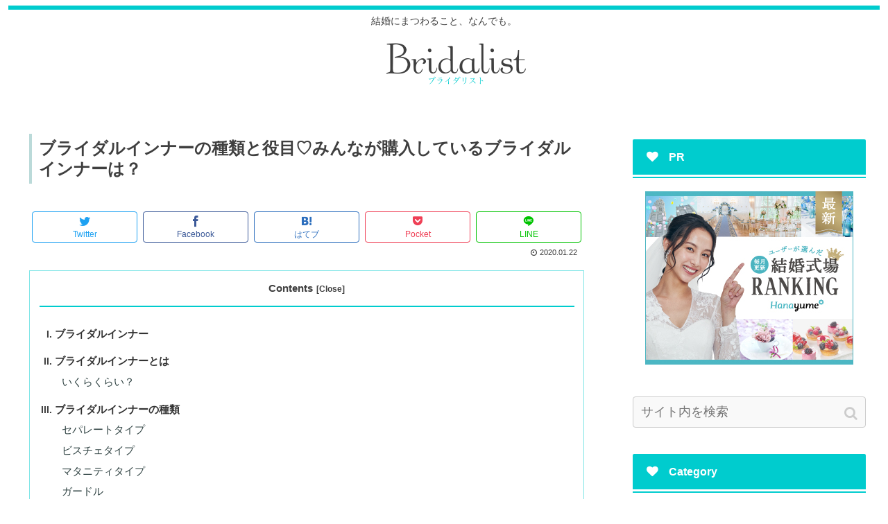

--- FILE ---
content_type: text/html; charset=UTF-8
request_url: https://bridalist.net/bridalinner_manual/
body_size: 22983
content:
<!doctype html>
<html lang="ja">

<head>
    <!-- Global site tag (gtag.js) - Google Analytics -->
  <script async src="https://www.googletagmanager.com/gtag/js?id=UA-75817416-13"></script>
  <script>
    window.dataLayer = window.dataLayer || [];
    function gtag(){dataLayer.push(arguments);}
    gtag('js', new Date());

    gtag('config', 'UA-75817416-13');
  </script>
  <!-- /Global site tag (gtag.js) - Google Analytics -->
  
  <meta charset="utf-8">

<meta http-equiv="X-UA-Compatible" content="IE=edge">

<meta name="HandheldFriendly" content="True">
<meta name="MobileOptimized" content="320">
<meta name="viewport" content="width=device-width, initial-scale=1.0, viewport-fit=cover"/>



<title>ブライダルインナーの種類と役目♡みんなが購入しているブライダルインナーは？  |  ブライダリスト &#8211; Bridalist &#8211;</title>
<meta name='robots' content='max-image-preview:large' />
<link rel='dns-prefetch' href='//ajax.googleapis.com' />
<link rel='dns-prefetch' href='//cdnjs.cloudflare.com' />
<link rel='dns-prefetch' href='//s.w.org' />
<link rel="alternate" type="application/rss+xml" title="ブライダリスト - Bridalist - &raquo; フィード" href="https://bridalist.net/feed/" />
<link rel="alternate" type="application/rss+xml" title="ブライダリスト - Bridalist - &raquo; コメントフィード" href="https://bridalist.net/comments/feed/" />
<link rel="alternate" type="application/rss+xml" title="ブライダリスト - Bridalist - &raquo; ブライダルインナーの種類と役目♡みんなが購入しているブライダルインナーは？ のコメントのフィード" href="https://bridalist.net/bridalinner_manual/feed/" />
<link rel='stylesheet' id='cocoon-style-css'  href='https://bridalist.net/wp-content/themes/cocoon-master/style.css?ver=5.7.14&#038;fver=20200929010635' media='all' />
<link rel='stylesheet' id='cocoon-keyframes-css'  href='https://bridalist.net/wp-content/themes/cocoon-master/keyframes.css?ver=5.7.14&#038;fver=20200929010625' media='all' />
<link rel='stylesheet' id='font-awesome-style-css'  href='https://bridalist.net/wp-content/themes/cocoon-master/webfonts/fontawesome/css/font-awesome.min.css?ver=5.7.14&#038;fver=20200929010638' media='all' />
<link rel='stylesheet' id='icomoon-style-css'  href='https://bridalist.net/wp-content/themes/cocoon-master/webfonts/icomoon/style.css?ver=5.7.14&#038;fver=20200929010639' media='all' />
<link rel='stylesheet' id='baguettebox-style-css'  href='https://bridalist.net/wp-content/themes/cocoon-master/plugins/baguettebox/dist/baguetteBox.min.css?ver=5.7.14&#038;fver=20200929010627' media='all' />
<link rel='stylesheet' id='slick-theme-style-css'  href='https://bridalist.net/wp-content/themes/cocoon-master/plugins/slick/slick-theme.css?ver=5.7.14&#038;fver=20200929010629' media='all' />
<link rel='stylesheet' id='cocoon-skin-style-css'  href='https://bridalist.net/wp-content/themes/cocoon-master/skins/skin-ganchan02/style.css?ver=5.7.14&#038;fver=20200929010633' media='all' />
<style id='cocoon-skin-style-inline-css'>
@media screen and (max-width:480px){.page-body{font-size:15px}}#header-container,#header-container .navi,#navi .navi-in>.menu-header .sub-menu,.article h2,.sidebar h3,.cat-link,.cat-label,.appeal-content .appeal-button,.demo .cat-label,.blogcard-type .blogcard::before,#footer{background-color:#00ccce}#navi .navi-in a:hover,#footer a:hover{background-color:rgba(255,255,255,.2)}.article h3,.article h4,.article h5,.article h6,.cat-link,.tag-link{border-color:#00ccce}blockquote::before,blockquote::after,.pager-post-navi a.a-wrap::before{color:rgba(0,204,206,.5)}blockquote,.key-btn{background-color:rgba(0,204,206,.05);border-color:rgba(0,204,206,.5)}pre,.pager-links span,table th,.pagination .current{background-color:rgba(0,204,206,.1);border-color:rgba(0,204,206,.5)}table th,table td,.page-numbers,.page-numbers.dots,.tagcloud a,.list.ecb-entry-border .entry-card-wrap,.related-entries.recb-entry-border .related-entry-card-wrap,.carousel .a-wrap,.pager-post-navi.post-navi-border a.a-wrap,.article .toc,.a-wrap .blogcard,.author-box,.comment-reply-link,.ranking-item{border-color:rgba(0,204,206,.5)}table tr:nth-of-type(2n+1),.page-numbers.dots,.a-wrap:hover,.pagination a:hover,.pagination-next-link:hover,.widget_recent_entries ul li a:hover,.widget_categories ul li a:hover,.widget_archive ul li a:hover,.widget_pages ul li a:hover,.widget_meta ul li a:hover,.widget_rss ul li a:hover,.widget_nav_menu ul li a:hover,.pager-links a:hover span, .tag-link:hover,.tagcloud a:hover{background-color:rgba(0,204,206,.05)}.header,.header .site-name-text,#navi .navi-in a,#navi .navi-in a:hover,.article h2,.sidebar h3,#footer,#footer a{color:#fff}.header,.header .site-name-text,#navi .navi-in a,#navi .navi-in a:hover,.appeal-content .appeal-button,.article h2,.sidebar h3,.cat-link,.cat-label,.blogcard-type .blogcard::before,#footer,#footer a{color:#fff}body{color:#3f3f3f}body.public-page{background-color:#fff}#header-container,#header-container .navi,#navi .navi-in>.menu-header .sub-menu{background-color:#fff}.header,.header .site-name-text,#navi .navi-in a,#navi .navi-in a:hover{color:#fff}.header,.header .site-name-text,#navi .navi-in a,#navi .navi-in a:hover{color:#3f3f3f}.header{background-color:#fff}#header-container .navi,#navi .navi-in>.menu-header .sub-menu{background-color:#00ccce}#navi .navi-in a,#navi .navi-in a:hover{color:#fff}#navi .navi-in a:hover{background-color:rgba(255,255,255,.2)}.go-to-top .go-to-top-button{color:#00ccce}.main{width:860px}.sidebar{width:376px}@media screen and (max-width:1260px){ .wrap{width:auto}.main,.sidebar,.sidebar-left .main,.sidebar-left .sidebar{margin:0 .5%}.main{width:67%}.sidebar{padding:10px;width:30%}.entry-card-thumb{width:38%}.entry-card-content{margin-left:40%}}body::after{content:url(https://bridalist.net/wp-content/themes/cocoon-master/lib/analytics/access.php?post_id=382&post_type=post);visibility:hidden;position:absolute;bottom:0;right:0;width:1px;height:1px;overflow:hidden}.logo-header img{height:60px;width:auto} .toc-checkbox{display:none}.toc-content{visibility:hidden;  height:0;opacity:.2;transition:all .5s ease-out}.toc-checkbox:checked~.toc-content{ visibility:visible;padding-top:.6em;height:100%;opacity:1}.toc-title::after{content:'[Open]';margin-left:.5em;cursor:pointer;font-size:.8em}.toc-title:hover::after{text-decoration:underline}.toc-checkbox:checked+.toc-title::after{content:'[Close]'}#respond{display:none}#footer{background:#fff}#footer,#footer a,.footer-title{color:#00ccce}.entry-content>*,.demo .entry-content p{line-height:1.8}.entry-content>*,.demo .entry-content p{margin-top:1.4em;margin-bottom:1.4em}.entry-content>.micro-top{margin-bottom:-1.54em}.entry-content>.micro-balloon{margin-bottom:-1.12em}.entry-content>.micro-bottom{margin-top:-1.54em}.entry-content>.micro-bottom.micro-balloon{margin-top:-1.12em;margin-bottom:1.4em}.blank-box.bb-key-color{border-color:#00ccce}.iic-key-color li::before{color:#00ccce}.blank-box.bb-tab.bb-key-color::before{background-color:#00ccce}.tb-key-color .toggle-button{border:1px solid #00ccce;background:#00ccce;color:#fff}.tb-key-color .toggle-button::before{color:#ccc}.tb-key-color .toggle-checkbox:checked~.toggle-content{border-color:#00ccce}.cb-key-color.caption-box{border-color:#00ccce}.cb-key-color .caption-box-label{background-color:#00ccce;color:#fff}.tcb-key-color .tab-caption-box-label{background-color:#00ccce;color:#fff}.tcb-key-color .tab-caption-box-content{border-color:#00ccce}.lb-key-color .label-box-content{border-color:#00ccce}.mc-key-color{background-color:#00ccce;color:#fff;border:0}.mc-key-color.micro-bottom::after{border-bottom-color:#00ccce;border-top-color:transparent}.mc-key-color::before{border-top-color:transparent;border-bottom-color:transparent}.mc-key-color::after{border-top-color:#00ccce}.btn-key-color,.btn-wrap.btn-wrap-key-color>a{background-color:#00ccce}.has-text-color.has-key-color-color{color:#00ccce}.has-background.has-key-color-background-color{background-color:#00ccce}.article.page-body,body#tinymce.wp-editor{background-color:#fff}.article.page-body,.editor-post-title__block .editor-post-title__input,body#tinymce.wp-editor{color:#333}
</style>
<link rel='stylesheet' id='cocoon-child-style-css'  href='https://bridalist.net/wp-content/themes/cocoon-child-master/style.css?ver=5.7.14&#038;fver=20200929010513' media='all' />
<link rel='stylesheet' id='cocoon-child-keyframes-css'  href='https://bridalist.net/wp-content/themes/cocoon-child-master/keyframes.css?ver=5.7.14&#038;fver=20200929010513' media='all' />
<link rel='stylesheet' id='wp-block-library-css'  href='https://bridalist.net/wp-includes/css/dist/block-library/style.min.css?ver=5.7.14&#038;fver=20210521125519' media='all' />
<link rel='shortlink' href='https://bridalist.net/?p=382' />
<!-- Cocoon canonical -->
<link rel="canonical" href="https://bridalist.net/bridalinner_manual/">
<!-- Cocoon meta description -->
<meta name="description" content="ブライダルインナーウェディングドレス姿の花嫁さんは、普段着の姿よりずっとスタイルが良く見えますよね。結婚式に向けて頑張ったダイエットの賜物でもありますが、より美しいスタイルの実現に導いてくれるのが「ブライダルインナー」と言うウェディングドレ">
<!-- Cocoon meta keywords -->
<meta name="keywords" content="ウエディングアイテム">
<!-- Cocoon JSON-LD -->
<script type="application/ld+json">
{
  "@context": "https://schema.org",
  "@type": "Article",
  "mainEntityOfPage":{
    "@type":"WebPage",
    "@id":"https://bridalist.net/bridalinner_manual/"
  },
  "headline": "ブライダルインナーの種類と役目♡みんなが購入しているブライダルインナーは？",
  "image": {
    "@type": "ImageObject",
    "url": "https://bridalist.net/wp-content/uploads/2020/01/marriage-1571673_640.jpg",
    "width": 696,
    "height": 463
  },
  "datePublished": "2020-01-22T16:01:41+09:00",
  "dateModified": "2020-01-22T16:01:41+09:00",
  "author": {
    "@type": "Person",
    "name": "Miyako"
  },
  "publisher": {
    "@type": "Organization",
    "name": "ブライダリスト &#8211; Bridalist &#8211;",
    "logo": {
      "@type": "ImageObject",
      "url": "https://bridalist.net/wp-content/themes/cocoon-master/images/no-amp-logo.png",
      "width": 206,
      "height": 60
    }
  },
  "description": "ブライダルインナーウェディングドレス姿の花嫁さんは、普段着の姿よりずっとスタイルが良く見えますよね。結婚式に向けて頑張ったダイエットの賜物でもありますが、より美しいスタイルの実現に導いてくれるのが「ブライダルインナー」と言うウェディングドレ…"
}
</script>

<!-- OGP -->
<meta property="og:type" content="article">
<meta property="og:description" content="ブライダルインナーウェディングドレス姿の花嫁さんは、普段着の姿よりずっとスタイルが良く見えますよね。結婚式に向けて頑張ったダイエットの賜物でもありますが、より美しいスタイルの実現に導いてくれるのが「ブライダルインナー」と言うウェディングドレ">
<meta property="og:title" content="ブライダルインナーの種類と役目♡みんなが購入しているブライダルインナーは？">
<meta property="og:url" content="https://bridalist.net/bridalinner_manual/">
<meta property="og:image" content="https://bridalist.net/wp-content/uploads/2020/01/marriage-1571673_640.jpg">
<meta property="og:site_name" content="ブライダリスト - Bridalist -">
<meta property="og:locale" content="ja_JP">
<meta property="article:published_time" content="2020-01-22T16:01:41+09:00" />
<meta property="article:modified_time" content="2020-01-22T16:01:41+09:00" />
<meta property="article:section" content="ウエディングアイテム">
<meta property="article:tag" content="ブライダルインナー">
<!-- /OGP -->

<!-- Twitter Card -->
<meta name="twitter:card" content="summary_large_image">
<meta name="twitter:description" content="ブライダルインナーウェディングドレス姿の花嫁さんは、普段着の姿よりずっとスタイルが良く見えますよね。結婚式に向けて頑張ったダイエットの賜物でもありますが、より美しいスタイルの実現に導いてくれるのが「ブライダルインナー」と言うウェディングドレ">
<meta name="twitter:title" content="ブライダルインナーの種類と役目♡みんなが購入しているブライダルインナーは？">
<meta name="twitter:url" content="https://bridalist.net/bridalinner_manual/">
<meta name="twitter:image" content="https://bridalist.net/wp-content/uploads/2020/01/marriage-1571673_640.jpg">
<meta name="twitter:domain" content="bridalist.net">
<!-- /Twitter Card -->
<link rel="icon" href="https://bridalist.net/wp-content/uploads/2020/01/cropped-bridalist_f4-32x32.png" sizes="32x32" />
<link rel="icon" href="https://bridalist.net/wp-content/uploads/2020/01/cropped-bridalist_f4-192x192.png" sizes="192x192" />
<link rel="apple-touch-icon" href="https://bridalist.net/wp-content/uploads/2020/01/cropped-bridalist_f4-180x180.png" />
<meta name="msapplication-TileImage" content="https://bridalist.net/wp-content/uploads/2020/01/cropped-bridalist_f4-270x270.png" />
		<style id="wp-custom-css">
			body a{color:#2f4242;font-size:15px;}
body a:hover{color:#006a6b;}

@media only screen and (max-width: 480px) {
	
	.trim2 {
  max-width:640px;
	max-height: 230px ;
	position: relative;
	margin-bottom:-0px;
}
	
.trim_photo  {
  width: 100%;
  position: absolute;
  top: 50%;
  left: 50%;
  -webkit-transform: translate(-50%, -50%);
  transform: translate(-50%, -50%);
}
}


@media screen and (max-width:896px) {
	
	.site-logo-image{display:none;}
	.logo-header{display:none;}

	.menu-item {font-size:13px;
		background-color:#fff;
	border-bottom:dashed 0px #000;
	color:#000;
		
	}	
	.sub-menu{
		font-size:1px;
		padding-bottom:-50px;
		border-bottom:solid 10px #fff !important;}


	
	.mobile-menu-buttons{background-color:#fff;
}
	
	.menu-icon{color:#3f3f3f;}
	.menu-caption{color:#3f3f3f;}
		.e-card-thumb{width:10em;}
}


.widget-sidebar-title{
	border-bottom:double 8px #fff;
}

.admin-pv{display:none;}

.widget-sidebar-title{line-height:22px;
	font-size:0.9em;
}

.search-edit{height:45px;
	background-color:#f9f9f9;}

.widget-sidebar-title::before{
  font-family: "FontAwesome";
	content: "\f004　";
}
.tagline {
    border-top: solid 6px #00ccce;
}
.footer {
    border-bottom: solid 6px #00ccce;
}

h1.entry-title{background-color:#fff;
color:#3f3f3f;
font-weight:600;
	padding:6px 10px;
	margin-bottom:40px;
}

h2.second2{ position: relative;
  padding:.9em 1em;
	font-size:21px;
  background-color: #00ccce;
  color:#FFFF;
	border:solid 1px#fff;
	text-align:left;
	margin-bottom:30px;
	margin-top:50px;
}
h2.second2::before,
h2.second2::after {
  content: '';
  position: absolute;
  border-style: solid;
  border-color: transparent;
}
h2.second2::before {
  top: 100%;
  left: 0;
  border-width: 0 15px 15px 0;
  border-right-color: #00ccce;
}
h2.second2::after {
  top: -15px;
  right: 0;
  border-style: solid;
  border-width: 0 15px 15px 0;
  border-bottom-color: #00ccce;
}


h3.third3{border-top:solid 0px #fff;
border-right:solid 1px #fff;
	border-left:8px#A59857 solid;
	background-color:#fff;
	margin-left:-2px;
	margin-top:40px;
  color: #A59857;
	padding-left:7px;
	border-bottom: double 4px #A59857;
	font-size:17px;
	font-weight:600;
}


h3.third3s{border-top:solid 0px #fff;
border-right:solid 1px #fff;
	border-left:8px#9EACB4 solid;
	background-color:#fff;
	margin-left:-2px;
	margin-top:40px;
  color: #9EACB4 ;
	padding-left:7px;
	border-bottom: double 4px #9EACB4 ;
	font-size:17px;
	font-weight:600;
}

.eye-catch{display:none;}

.card-title{font-size:14px;}

.navi{display:none}

.navi-menu-content.menu-content {
    background-color: #FFFFFF;
}

.toc{
    display: block;
padding:0em 1em 2em 1em;}

.toc-title{
    position: relative;
    padding: 12px 0;
    background: #fff;
    color: #3f3f3f;
    font-weight: bold;
	border-bottom:double 2px #00ccce;
}

.toc li{font-weight:600;
padding-top:10px;
list-style-type: upper-roman;}
.toc li li{font-weight:500;
padding-top:0px;

	  list-style: none;
  margin-left: -10px;}

.toc li li a{color:#2f4242;}


.comment-title{display:none;}

.key-btn{
background-color:#fff;
	font-size:14px;
}
.mini {font-size:12px;}
.mini a{font-size:12px;}
.mini a::after{  font-family: "FontAwesome";
	content: "  \f101";
font-size:16px;}

.big{font-size:17px;
font-weight:600;}

.main ul{font-weight:600;
margin-left:-20px;
	font-size:16px;
	margin-top:-5px;
}
.main ul::before{  font-family: "FontAwesome";
	content: "  \f0da";
padding-right:10px;}
.main ul li{font-weight:500;
margin-left:18px;
margin-top:-20px;
	margin-bottom:-30px;
	line-height:4;
font-size:14px;
list-style-type: square; }

.tablesimple{
	font-size:13px;
}
.tablesimple th{
	background-color:#eee;
	border:solid 1px #000;
	text-align:left;
	
}
.tablesimple td{
	border:solid 1px #000;
	 background-color:#fff;
}


.big{
	font-weight:550;
	font-size:14px;
color:#006a6b;}

.trim {
	overflow: hidden;
	max-width: 480px;
	height: 300px;
	position: relative;
}

.trim2 {
	overflow: hidden;
	max-width: 640px;
	height: 480px;
	position: relative;
	margin-bottom:-20px;
}
.trim3 {
	overflow: hidden;
	max-width: 640px;
	max-height: 640px;
	position: relative;
	margin-bottom:-20px;
}
.trim_photo {
  width: 100%;
  position: absolute;
  top: 50%;
  left: 50%;
  -webkit-transform: translate(-50%, -50%);
  transform: translate(-50%, -50%);
}


.archive-title{background-color:#fff;
color:#3f3f3f;
font-weight:500;
font-size:20px;
border-left:solid 1px #fff ;
border-bottom:double 4px #000;
}

.archive-title{background-color:#fff;
color:#3f3f3f;
font-weight:500;
font-size:20px;
border-left:solid 1px #fff ;
border-bottom:double 4px #000;
}


.inst {
	color:#aaa;
font-size:14px;
text-align:right;
	line-height:20px;
	 max-width:640px;
}

.inst a{color:#aaa;
text-decoration: none;
}

.inst a::before{
  font-family: "FontAwesome";
	content: "\f16d　";
	margin-right:-10px;
}


table {
  margin: 20px auto;
		border:double 3px #999;

}
.tbl-r02 th {
  background: #fff;
	width:300px;
	border:solid 1px #fff;
	text-align:left;
	font-size:18px;
		vertical-align:top;
	text-align:center;
}
.tbl-r02 th p{margin-top:4px;	
	margin-bottom:-20px;color:#999;
font-size:14px;
text-align:right;}
.tbl-r02 th a{
font-size:10px;
	text-decoration: none;
	color:#999;

}
	.tbl-r02 td {
	background: #fff;
	text-align:center;
	border:solid 1px #fff;
}
.tbl-r02 td p{font-weight:400;
text-align:left;
	font-size:12px;
}

@media screen and (max-width: 640px) {
  .last td:last-child {
    border-bottom: solid 1px #ccc;
		width: 100%;
  }
  .tbl-r02 {
    width: 100%;
  }
  .tbl-r02 th,
  .tbl-r02 td {
　　border-bottom: none;
    display: block;
    width: 100%;
  }
}

 .btn-rakuten {
  position: relative;
	 margin:3px;
  display: inline-block;
  padding:5px 20px;
  text-decoration: none;
	 border:solid 1px #bf0000;
  color: #bf0000;
  background: #fff;
  border-bottom: solid 2px #990000;
	 border-right: solid 2px #990000;
  border-radius: 5px;
	box-shadow: inset 0 5px 0 rgba(255,255,255,0.1), 0 2px 2px rgba(0, 0, 0, 0.29);
  font-weight: bold;
}

.btn-rakuten:active {
  border-bottom: solid 2px #000;
  box-shadow: 0 0 2px rgba(0, 0, 0, 0.30);
}
 .btn-yahoo {
  position: relative;
	 margin:3px;
  display: inline-block;
  padding:5px 10px;
  text-decoration: none;
	 border:solid 1px #780099;
  color: #780099;
  background: #fff;
  border-bottom: solid 2px #680085;
	 border-right: solid 2px #680085;
  border-radius: 5px;
	box-shadow: inset 0 5px 0 rgba(255,255,255,0.1), 0 2px 2px rgba(0, 0, 0, 0.29);
  font-weight: bold;
}

.btn-yahoo:active {
  border-bottom: solid 2px #000;
  box-shadow: 0 0 2px rgba(0, 0, 0, 0.30);
}
 .btn-amazon {
  position: relative;
	 margin:3px;
  display: inline-block;
  padding:5px 20px;
  text-decoration: none;
	 border:solid 1px #ff9900;
  color: #000;
  background: #fff;
  border-bottom: solid 2px #E68A00;
	 border-right: solid 2px #E68A00;
  border-radius: 5px;
	box-shadow: inset 0 5px 0 rgba(255,255,255,0.1), 0 2px 2px rgba(0, 0, 0, 0.29);
  font-weight: bold;
}

.btn-amazon:active {
  border-bottom: solid 2px #000;
  box-shadow: 0 0 2px rgba(0, 0, 0, 0.30);
}


 .btn-other {
  position: relative;
	 margin:3px;
  display: inline-block;
  padding:5px 20px;
  text-decoration: none;
	 border:solid 1px #9f8dc6;
  color: #9f8dc6;
  background: #fff;
  border-bottom: solid 2px #9079C4;
	 border-right: solid 2px #9079C4;
  border-radius: 5px;
	box-shadow: inset 0 5px 0 rgba(255,255,255,0.1), 0 2px 2px rgba(0, 0, 0, 0.29);
  font-weight: bold;
}

.btn-other:active {
  border-bottom: solid 2px #000;
  box-shadow: 0 0 2px rgba(0, 0, 0, 0.30);
}


.price{background-color:#fff;
color:#999;
font-size:12px;
}

.btn_t{
	  position: relative;
  display: inline-block;
	margin:10px 0px;
	text-align:center;
	width:100%;
  padding:20px;
  text-decoration: none;
  color: #FFF;
	font-size:1em;
  background: #00ccce;
	border:solid 1px #00b3b5;
  border-bottom: solid 3px #00b3b5;
  border-right: solid 2px #00b3b5;
	border-radius: 5px;
  box-shadow: inset 0 2px 0 rgba(255,255,255,0.2), 0 3px 3px rgba(0, 0, 0, 0.29);
  font-weight: bold;
}

.supplement{
	max-width:400px;
	border:double 3px #aaa;
	padding:10px;
	font-size:13px;
}

.supplement2{
	max-width:700px;
	border-top:solid 1px #aaa;
		border-bottom:solid 1px #aaa;

	padding:10px;
}

.supplement3{
	max-width:400px;
	border:solid 1px #eee;
		background-color:#eee;
	font-size:13px;
	padding:10px;
}

.btn_g{
		  position: relative;
  display: inline-block;
	margin:1px 0px;
	text-align:center;
	max-width:300px;
	width:80%;
	padding:16px;
  text-decoration: none;
  color: #FFF;
	font-size:1em;
  background: #B6AD80;
	border:solid 1px #A39860;
  border-bottom: solid 3px #A39860;
  border-right: solid 2px #A39860;
	border-radius: 5px;
  box-shadow: inset 0 2px 0 rgba(255,255,255,0.2), 0 3px 3px rgba(0, 0, 0, 0.29);
  font-weight: bold;
}
.center{
	text-align:center;}

.banner_l a{
	font-size:12px;
	color:#A39860;
	text-decoration: none; 
}
.banner_l a:hover{
	color:#A39860;
}
.banner_l{
	font-size:12px;
	color:#A39860;
}

.blogcard{
	margin-top:-18px;
	border:double 3px #000;
}		</style>
		


<script>
	// document.addEventListener('DOMContentLoaded', function() {
	// 	if ('serviceWorker' in navigator) {
	// 		navigator.serviceWorker.getRegistration()
	// 			.then(registration => {
	// 				registration.unregister();
	// 		})
	// 	}
	// }, false);
</script>


</head>

<body class="post-template-default single single-post postid-382 single-format-standard public-page page-body categoryid-11 tagid-13 ff-ms-pgothic fz-15px fw-400 hlt-center-logo-wrap ect-entry-card-wrap rect-entry-card-wrap no-scrollable-sidebar no-scrollable-main sidebar-right no-carousel mblt- author-admin no-sp-snippet" itemscope itemtype="https://schema.org/WebPage">






<div id="container" class="container cf">
  
<div id="header-container" class="header-container">
  <div class="header-container-in hlt-center-logo-top-menu cl-slim">
    <header id="header" class="header cf" itemscope itemtype="https://schema.org/WPHeader">

      <div id="header-in" class="header-in wrap cf" itemscope itemtype="https://schema.org/WebSite">

        
<div class="tagline" itemprop="alternativeHeadline">結婚にまつわること、なんでも。</div>

        
        <div class="logo logo-header logo-image"><a href="https://bridalist.net" class="site-name site-name-text-link" itemprop="url"><span class="site-name-text" itemprop="name about"><img class="site-logo-image" src="https://bridalist.net/wp-content/uploads/2020/01/bridalist_logo03.png" alt="ブライダリスト - Bridalist -" height="60"></span></a></div>
        
        
      </div>

    </header>

    <!-- Navigation -->
<nav id="navi" class="navi cf" itemscope itemtype="https://schema.org/SiteNavigationElement">
  <div id="navi-in" class="navi-in wrap cf">
    <ul id="menu-menu" class="menu-header"><li id="menu-item-101" class="menu-item menu-item-type-taxonomy menu-item-object-category"><a href="https://bridalist.net/category/bridal-fair/"><div class="caption-wrap"><div class="item-label">■ ブラダルフェア</div></div></a></li>
<li id="menu-item-610" class="menu-item menu-item-type-taxonomy menu-item-object-category current-post-ancestor current-menu-parent current-post-parent menu-item-has-children"><a href="https://bridalist.net/category/%e3%82%a6%e3%82%a8%e3%83%87%e3%82%a3%e3%83%b3%e3%82%b0%e3%82%a2%e3%82%a4%e3%83%86%e3%83%a0/"><div class="caption-wrap"><div class="item-label">■ ウエディングアイテム</div></div></a>
<ul class="sub-menu">
	<li id="menu-item-623" class="menu-item menu-item-type-custom menu-item-object-custom"><a href="https://bridalist.net/tag/weddingdress/"><div class="caption-wrap"><div class="item-label">ウエディングドレス</div></div></a></li>
	<li id="menu-item-624" class="menu-item menu-item-type-custom menu-item-object-custom"><a href="https://bridalist.net/tag/bouquet/"><div class="caption-wrap"><div class="item-label">ブーケ</div></div></a></li>
</ul>
</li>
<li id="menu-item-612" class="menu-item menu-item-type-taxonomy menu-item-object-category"><a href="https://bridalist.net/category/%e5%9b%bd%e5%86%85%e6%8c%99%e5%bc%8f/"><div class="caption-wrap"><div class="item-label">■ 国内挙式</div></div></a></li>
<li id="menu-item-614" class="menu-item menu-item-type-taxonomy menu-item-object-category menu-item-has-children"><a href="https://bridalist.net/category/%e6%b5%b7%e5%a4%96%e6%8c%99%e5%bc%8f/"><div class="caption-wrap"><div class="item-label">■ 海外挙式</div></div></a>
<ul class="sub-menu">
	<li id="menu-item-625" class="menu-item menu-item-type-custom menu-item-object-custom"><a href="https://bridalist.net/tag/resortwedding/"><div class="caption-wrap"><div class="item-label">リゾートウエディング</div></div></a></li>
</ul>
</li>
<li id="menu-item-613" class="menu-item menu-item-type-taxonomy menu-item-object-category"><a href="https://bridalist.net/category/ring/"><div class="caption-wrap"><div class="item-label">■ 婚約指輪・結婚指輪</div></div></a></li>
</ul>      </div><!-- /#navi-in -->
</nav>
<!-- /Navigation -->
  </div><!-- /.header-container-in -->
</div><!-- /.header-container -->

  
  

  
  
  
  
  
  <div id="content" class="content cf">

    <div id="content-in" class="content-in wrap">

        <main id="main" class="main" itemscope itemtype="https://schema.org/Blog">



<article id="post-382" class="article post-382 post type-post status-publish format-standard has-post-thumbnail hentry category-11-post tag-bridalunderwear-post" itemscope="itemscope" itemprop="blogPost" itemtype="https://schema.org/BlogPosting">
  
      
      
      <header class="article-header entry-header">
        <h1 class="entry-title" itemprop="headline">
          ブライダルインナーの種類と役目♡みんなが購入しているブライダルインナーは？        </h1>

        
        
        <div class="eye-catch-wrap">
<figure class="eye-catch" itemprop="image" itemscope itemtype="https://schema.org/ImageObject">
  <img width="640" height="426" src="https://bridalist.net/wp-content/uploads/2020/01/marriage-1571673_640.jpg" class="attachment-640x426 size-640x426 eye-catch-image wp-post-image" alt="" loading="lazy" srcset="https://bridalist.net/wp-content/uploads/2020/01/marriage-1571673_640.jpg 640w, https://bridalist.net/wp-content/uploads/2020/01/marriage-1571673_640-300x200.jpg 300w" sizes="(max-width: 640px) 100vw, 640px" />  <meta itemprop="url" content="https://bridalist.net/wp-content/uploads/2020/01/marriage-1571673_640.jpg">
  <meta itemprop="width" content="640">
  <meta itemprop="height" content="426">
  <span class="cat-label cat-label-11">ウエディングアイテム</span></figure>
</div>

        <div class="sns-share ss-col-5 ss-high-and-low-lc bc-brand-color-white sbc-hide ss-top">
  
  <div class="sns-share-buttons sns-buttons">
          <a href="https://twitter.com/intent/tweet?text=%E3%83%96%E3%83%A9%E3%82%A4%E3%83%80%E3%83%AB%E3%82%A4%E3%83%B3%E3%83%8A%E3%83%BC%E3%81%AE%E7%A8%AE%E9%A1%9E%E3%81%A8%E5%BD%B9%E7%9B%AE%E2%99%A1%E3%81%BF%E3%82%93%E3%81%AA%E3%81%8C%E8%B3%BC%E5%85%A5%E3%81%97%E3%81%A6%E3%81%84%E3%82%8B%E3%83%96%E3%83%A9%E3%82%A4%E3%83%80%E3%83%AB%E3%82%A4%E3%83%B3%E3%83%8A%E3%83%BC%E3%81%AF%EF%BC%9F&amp;url=https%3A%2F%2Fbridalist.net%2Fbridalinner_manual%2F" class="share-button twitter-button twitter-share-button-sq" target="blank" rel="nofollow noopener noreferrer"><span class="social-icon icon-twitter"></span><span class="button-caption">Twitter</span><span class="share-count twitter-share-count"></span></a>
    
          <a href="//www.facebook.com/sharer/sharer.php?u=https%3A%2F%2Fbridalist.net%2Fbridalinner_manual%2F&amp;t=%E3%83%96%E3%83%A9%E3%82%A4%E3%83%80%E3%83%AB%E3%82%A4%E3%83%B3%E3%83%8A%E3%83%BC%E3%81%AE%E7%A8%AE%E9%A1%9E%E3%81%A8%E5%BD%B9%E7%9B%AE%E2%99%A1%E3%81%BF%E3%82%93%E3%81%AA%E3%81%8C%E8%B3%BC%E5%85%A5%E3%81%97%E3%81%A6%E3%81%84%E3%82%8B%E3%83%96%E3%83%A9%E3%82%A4%E3%83%80%E3%83%AB%E3%82%A4%E3%83%B3%E3%83%8A%E3%83%BC%E3%81%AF%EF%BC%9F" class="share-button facebook-button facebook-share-button-sq" target="blank" rel="nofollow noopener noreferrer"><span class="social-icon icon-facebook"></span><span class="button-caption">Facebook</span><span class="share-count facebook-share-count"></span></a>
    
          <a href="//b.hatena.ne.jp/entry/s/bridalist.net/bridalinner_manual/" class="share-button hatebu-button hatena-bookmark-button hatebu-share-button-sq" data-hatena-bookmark-layout="simple" title="ブライダルインナーの種類と役目♡みんなが購入しているブライダルインナーは？" target="blank" rel="nofollow noopener noreferrer"><span class="social-icon icon-hatena"></span><span class="button-caption">はてブ</span><span class="share-count hatebu-share-count"></span></a>
    
    
          <a href="//getpocket.com/edit?url=https://bridalist.net/bridalinner_manual/" class="share-button pocket-button pocket-share-button-sq" target="blank" rel="nofollow noopener noreferrer"><span class="social-icon icon-pocket"></span><span class="button-caption">Pocket</span><span class="share-count pocket-share-count"></span></a>
    
          <a href="//timeline.line.me/social-plugin/share?url=https%3A%2F%2Fbridalist.net%2Fbridalinner_manual%2F" class="share-button line-button line-share-button-sq" target="_blank" rel="nofollow noopener noreferrer"><span class="social-icon icon-line"></span><span class="button-caption">LINE</span><span class="share-count line-share-count"></span></a>
    
    
    
  </div><!-- /.sns-share-buttons -->

</div><!-- /.sns-share -->


        <div class="date-tags">
  <span class="post-date"><time class="entry-date date published updated" datetime="2020-01-22T16:01:41+09:00" itemprop="datePublished dateModified">2020.01.22</time></span>
  </div>

        
         
        
        
      </header>

      <div class="entry-content cf" itemprop="mainEntityOfPage">
      
  <div id="toc" class="toc tnt-number border-element"><input type="checkbox" class="toc-checkbox" id="toc-checkbox-1" checked><label class="toc-title" for="toc-checkbox-1">Contents</label>
    <div class="toc-content">
    <ol class="toc-list open"><li><a href="#toc1" tabindex="0">ブライダルインナー</a></li><li><a href="#toc2" tabindex="0">ブライダルインナーとは</a><ol><li><a href="#toc3" tabindex="0">いくらくらい？</a></li></ol></li><li><a href="#toc4" tabindex="0">ブライダルインナーの種類</a><ol><li><a href="#toc5" tabindex="0">セパレートタイプ</a></li><li><a href="#toc6" tabindex="0">ビスチェタイプ</a></li><li><a href="#toc7" tabindex="0">マタニティタイプ</a></li><li><a href="#toc8" tabindex="0">ガードル</a></li><li><a href="#toc9" tabindex="0">フレアパンツ</a></li><li><a href="#toc10" tabindex="0">ショーツ</a></li><li><a href="#toc11" tabindex="0">ストッキング</a></li><li><a href="#toc12" tabindex="0">ガーターリング/ベルト</a></li></ol></li><li><a href="#toc13" tabindex="0">ブライダルインナーのあれこれ</a><ol><li><a href="#toc14" tabindex="0">ブライダルインナーを購入する前に</a></li><li><a href="#toc15" tabindex="0">結婚式を挙げる前までに</a></li><li><a href="#toc16" tabindex="0">結婚式後は</a></li></ol></li><li><a href="#toc17" tabindex="0">ネットで購入</a></li><li><a href="#toc18" tabindex="0">最後に</a></li></ol>
    </div>
  </div>

<h2 class="second2"><span id="toc1">ブライダルインナー</span></h2>
<p>ウェディングドレス姿の花嫁さんは、普段着の姿よりずっとスタイルが良く見えますよね。結婚式に向けて頑張ったダイエットの賜物でもありますが、より美しいスタイルの実現に導いてくれるのが「ブライダルインナー」と言うウェディングドレスの下に着用する下着です。</p>
<p>ウエディングドレスは元々西洋文化である為、欧米人のメリハリある体型に合わせて作られました。メリハリの少ない日本人がウエディングドレスを綺麗に着こなすにはドレスに合うボディラインに整える必要があり、ブライダルインナーは開発されました。<br />
その為ブライダルインナーはウエディングドレスには欠かせないものなのです。</p>
<p>しかしブライダルインナーといっても何種類もあり、一体何を揃えれば良いのでしょうか？また本当に必要なのでしょうか？疑問を解決していきましょう。</p>
<h2 class="second2"><span id="toc2">ブライダルインナーとは</span></h2>
<div class="trim2"><img alt="" class="trim_photo" src="https://scontent-nrt1-1.cdninstagram.com/v/t51.2885-15/e35/36809490_1923312284371063_2195564531273433088_n.jpg?_nc_ht=scontent-nrt1-1.cdninstagram.com&#038;_nc_cat=107&#038;_nc_ohc=eIQ9T2ILE30AX-1KG98&#038;oh=9c2218c952dd68f75a0d14dc3a7e6fb5&#038;oe=5E9C8149"></div>
<p class="inst"><a rel="noopener" href="https://www.instagram.com/p/BlkiWD4nQXt/?utm_source=ig_web_copy_link" target="_blank">@cestmoi_bridal</a></p>
<p>ブライダルインナーは通常の下着と異なり、ウェディングドレスと同じようなシルクやレース等のお素材と色を使い、ドレスに響かないよう計算されて作られています。またデコルテや背中にインナーが見えないデザインなのも特徴です。<br />
ブライダルインナーを着用せずに通常の下着でウエディングドレスを着る事は可能です。しかし美しくシェイプせずにせっかくのドレスラインがくずれてしまったり、思わぬアクシデントでドレスが下がってきてしまった時に通常の下着では目立ってしまいます。少し高いと躊躇してしまう方はインターネットで安く購入できたりするので探してみて下さいね。<br />
とは言うものの、1番なのはショップでしっかりと自分の身体を採寸して貰い購入する事。ビスチェやコルセットはきつく締めれば締めるほど美しいラインになると思いがちですが、挙式と披露宴で半日、二次会を含めると丸一日インナーを着用している事になり、自分の身体に最適な物でないと途中で苦しくなったり、気分が悪くなってしまいます。その為自分の体型をより美しく見せてくれるピッタリのインナーがベスト。</p>
<p>試着の時にブライダルインナーを貸して下さるドレスショップもありますが、本番時のレンタルは殆どないので自分で用意する必要があります。</p>
<h3 class="third3"><span id="toc3">いくらくらい？</span></h3>
<p>金額は全部合わせると3~4万くらい。勿論もっとお手頃に購入できる物もあります。<br />
購入時期は背中やデコルテが開いたドレス等、デザインによってブライダルインナーも変わってきますのでドレスが決まってからが良いとされています。またダイエットやエステで体型が変わったりするので、式の2，3ヶ月前に用意するのがおすすめ。<br />
もし試着時にブライダルインナーがあった方がイメージが湧きやすいと言う方は、ネットで安い物を購入して本番は別のものを購入するか、白色で肩紐が外れたり、ないデザインの下着を用意しておくと良いでしょう。</p>
<h2 class="second2"><span id="toc4">ブライダルインナーの種類</span></h2>
<p>ブライダルインナーは大きく３つの種類に分かれています。<br />
ブラジャーとウエストニッパーがそれぞれに独立したセパレートタイプと呼ばれるもの、それを一体型にしたビスチェタイプのインナー、そして妊娠している花嫁さんが着用するマタニティタイプと呼ばれるインナーの３種類です。</p>
<h3 class="third3"><span id="toc5">セパレートタイプ</span></h3>
<div class="trim2"><img alt="" class="trim_photo" src="https://scontent-nrt1-1.cdninstagram.com/v/t51.2885-15/e35/s1080x1080/62154379_2324838184470336_3163784010722959302_n.jpg?_nc_ht=scontent-nrt1-1.cdninstagram.com&#038;_nc_cat=100&#038;_nc_ohc=y_6P8whpZC0AX_jJPYh&#038;oh=98bdc9ef8c6bbac4629282ef05abc2c5&#038;oe=5ED15068"></div>
<p class="inst"><a rel="noopener" href="https://www.instagram.com/p/By93Ra6HhoG/" target="_blank">@cestmoi_bridal</a></p>
<p>しっかり補整したいならブラジャーとウエストニッパーのセパレートタイプがオススメ。補強力が強く身体にしっかりフィットして締め付けてくれます。また、締め付けるだけでなくブラジャーは普段よりバストの高さを出してくれるのでバストアップにも効果的。胸の小さい方は普段よりカップ数を上げたブラジャーを購入し、中にパットを詰めてボリュームを出します。<br />
補正力があるので肩紐がついていなくて下着が落ちてくる事はありません。</p>
<p>ウエストニッパーはバストとウエストのメリハリがつけやすいのが特徴で、綺麗なウエストラインを実現します。</p>
<h3 class="third3"><span id="toc6">ビスチェタイプ</span></h3>
<div class="trim2"><img alt="" class="trim_photo" src="https://scontent-nrt1-1.cdninstagram.com/v/t51.2885-15/e35/51119605_380307599422177_7361094900912685932_n.jpg?_nc_ht=scontent-nrt1-1.cdninstagram.com&#038;_nc_cat=101&#038;_nc_ohc=wOJX6bSGRo8AX_0EImr&#038;oh=e25ae62aacf2774f04c3831ba6f13e40&#038;oe=5EBAC2D6"></div>
<p class="inst"><a rel="noopener" href="https://www.instagram.com/p/BtvZr1RHh66/" target="_blank">@cestmoi_bridal</a></p>
<p>バストからウエストラインまで一体型となっているビスチェは１枚でブラジャーとウエストニッパー２役を果たしてくれます。<br />
セパレートより締め付け感がゆるやかで、ふくよかな方や強い締付けが苦手な方にぴったり。<br />
また安定感があるので胸や背中が大きく開いたデザインやボリュームのあるドレスにも対応可能なのも特徴です。</p>
<p>ただし、バストやウエストの細かいサイズ調整はできないので、胸が大きくウエストが細いなどメリハリのある体型の方には合わないこともあるので、体型を考慮して決めてくださいね。</p>
<h3 class="third3"><span id="toc7">マタニティタイプ</span></h3>
<div class="trim2"><img alt="" class="trim_photo" src="https://scontent-nrt1-1.cdninstagram.com/v/t51.2885-15/e35/43913858_560223271093461_3397227928290092911_n.jpg?_nc_ht=scontent-nrt1-1.cdninstagram.com&#038;_nc_cat=109&#038;_nc_ohc=SLDqIYcPqXIAX98hPJh&#038;oh=95cbc3a0e04684a20c47506c0a873fde&#038;oe=5EC3562B"></div>
<p class="inst"><a rel="noopener" href="https://www.instagram.com/p/BpoSl3Znruc/" target="_blank">@hugge_bridal</a></p>
<p>お腹に赤ちゃんがいる花嫁さんが着用するマタニティタイプのインナー。優しい生地でできていたり、締め付けが緩やかになっていたりと工夫がされています。<br />
妊娠2,3ヶ月前後であればそこまで体型は変わらないため通常のセパレートタイプなどを購入する方が多いですが、締め付けてしまう事によるお腹への負担が大きい事もあるので、マタニティタイプのが良いとされています。<br />
日々体型が変わっていきますので通常のブライダルインナーとは違い、お式が近くなってから購入するのがオススメです。</p>
<h3 class="third3"><span id="toc8">ガードル</span></h3>
<div class="trim2"><img alt="" class="trim_photo" src="https://scontent-nrt1-1.cdninstagram.com/v/t51.2885-15/e35/66368804_345506123038550_3221303965010740927_n.jpg?_nc_ht=scontent-nrt1-1.cdninstagram.com&#038;_nc_cat=102&#038;_nc_ohc=6Mp6vZUqiAAAX95Jivm&#038;oh=59c192bb5a1665391dfd6ea5c77e83f2&#038;oe=5ED80022"></div>
<p class="inst"><a rel="noopener" href="https://www.instagram.com/p/B0X61i2nWVD/?utm_source=ig_web_copy_link" target="_blank">@hugge_bridal</a></p>
<p>下半身をキレイに見せてくれる「ガードル」。お腹周りを引き締め、ヒップラインを形よく整えてくれる役割があります。特に身体のラインが出るマーメイドラインやスレンダーラインのウエディングドレスを予定している方にはオススメです。またドレスの重みは腰への負担がかかってしまいます。ガードルをビスチェの上に履くだけで、腰への負担の軽減になります。</p>
<h3 class="third3"><span id="toc9">フレアパンツ</span></h3>
<div class="trim2"><img alt="" class="trim_photo" src="https://scontent-nrt1-1.cdninstagram.com/v/t51.2885-15/fr/e15/s1080x1080/67379196_147988569721453_4802482200336283400_n.jpg?_nc_ht=scontent-nrt1-1.cdninstagram.com&#038;_nc_cat=101&#038;_nc_ohc=y046e3y8OoUAX8TDGqc&#038;oh=ba52ece927651499203bb883e75f4a7c&#038;oe=5ECDD172"></div>
<p class="inst"><a rel="noopener" href="https://www.instagram.com/p/B0egCOlntTS/" target="_blank">@blessingbell_wedding</a></p>
<p>静電気を防ぎドレスを着た時の足さばきを助けてくれるフレアパンツ。特に薄い生地のドレスを着用する際には下着の透けを防いだり、汗をすぐに吸収する役割もあるので必須アイテム。また着替えの際のマナーとしても欠かせません。ガードルかフレアパンツ、どちらかは着用するようにしましょう。</p>
<h3 class="third3"><span id="toc10">ショーツ</span></h3>
<div class="trim2"><img alt="" class="trim_photo" src="https://scontent-nrt1-1.cdninstagram.com/v/t51.2885-15/e35/40024914_491827267960379_8223060644352529013_n.jpg?_nc_ht=scontent-nrt1-1.cdninstagram.com&#038;_nc_cat=111&#038;_nc_ohc=DexB9BPrUMMAX9AePci&#038;oh=4d60fa966a8f717647325a1c3e88059c&#038;oe=5EA2744C"></div>
<p class="inst"><a rel="noopener" href="https://www.instagram.com/p/Bna-CDVnjbV/" target="_blank">@cestmoi_bridal</a></p>
<p>純白のドレスやブライダルインナー。美しい白色に囲まれて、身も心もまっさらな状態で特別な日を迎えようとしているのに、ショーツだけ色やデザインも質感も違うなんてなんだかテンションが下がってしまうかも。トータルコーディネートされたインナーを身に着けることで特別感も高まり、自然と自信にもつながります。</p>
<h3 class="third3"><span id="toc11">ストッキング</span></h3>
<div class="trim2"><img alt="" class="trim_photo" src="https://scontent-nrt1-1.cdninstagram.com/v/t51.2885-15/e35/60100266_139698733781524_1138701466217476004_n.jpg?_nc_ht=scontent-nrt1-1.cdninstagram.com&#038;_nc_cat=104&#038;_nc_ohc=ZyOGSMa7B5QAX892Wsz&#038;oh=bd1ca4118d9e946a8152ee742e7c40d3&#038;oe=5EB5B89F"></div>
<p class="inst"><a rel="noopener" href="https://www.instagram.com/p/Bxt56sVjq2Y/" target="_blank">@atsugi.jp</a></p>
<p>ウエディングドレスの下に着用するストッキングは伝線の心配や着脱の不便さや、ウエストがきつくなってしまう事から腰までのフルレングスタイプではなくセパレートタイプがいいとされています。またセパーレトタイプは膝上か膝下のどちらかを選ぶ事ができます。</p>
<h3 class="third3"><span id="toc12">ガーターリング/ベルト</span></h3>
<p><img loading="lazy" src="https://bridalist.net/wp-content/uploads/2020/01/garter-belt-255107_640.jpg" alt="ガーターリング" width="640" height="426" class="alignnone size-full wp-image-431" srcset="https://bridalist.net/wp-content/uploads/2020/01/garter-belt-255107_640.jpg 640w, https://bridalist.net/wp-content/uploads/2020/01/garter-belt-255107_640-300x200.jpg 300w" sizes="(max-width: 640px) 100vw, 640px" /></p>
<p>セパレートタイプのストッキングを着用する時は膝上タイプや太ももまで長いストッキングがずり落ちてこないか心配。そんな不安を解消してくれるのがガーターリングやベルトなのです。ガーターリングはストッキングの上に装着し足の太もも部分を押さえるタイプのもの。ガーターベルトはショーツの下につけ、ストッキングを4ヵ所で留めてずり落ちを防いでくれます。<br />
デザインは様々で、可愛らしい見た目の物も多く、花嫁を幸せにするサムシングブルーを取り入れても素敵ですね。</p>
<h2 class="second2"><span id="toc13">ブライダルインナーのあれこれ</span></h2>
<p><img loading="lazy" src="https://bridalist.net/wp-content/uploads/2020/01/weddings-632734_640.jpg" alt="" width="640" height="322" class="alignnone size-full wp-image-432" srcset="https://bridalist.net/wp-content/uploads/2020/01/weddings-632734_640.jpg 640w, https://bridalist.net/wp-content/uploads/2020/01/weddings-632734_640-300x151.jpg 300w" sizes="(max-width: 640px) 100vw, 640px" /></p>
<h3 class="third3"><span id="toc14">ブライダルインナーを購入する前に</span></h3>
<p>ブライダルインナーを購入する前には必ず試着をしてフィット感、補正力、動きやすさを確認するのが大切。またショップによって着心地も変わってくるので出来るだけ様々なお店に出向いて試着しましょう。</p>
<h3 class="third3"><span id="toc15">結婚式を挙げる前までに</span></h3>
<p>普段着ない締め付けのあるブライダルインナーは挙式の当日に初めて着るのではなく、挙式前から着用する事で身体を慣らしておく事が大切です。</p>
<h3 class="third3"><span id="toc16">結婚式後は</span></h3>
<p>ブライダルインナーは高価なものも少なくなく、挙式だけにしか使わないのはちょっぴり勿体ない。ウエストニッパー・ビスチェ・ガードルならパーティーや女子会などでドレスを着る機会にぴったりですし、フレアパンツやペチコートは薄手のスカートやワインピースを着る時に役立ちます。挙式後に使う事も考えなからベーシックなデザインの物を購入するとより活躍のシチュエーションが広がります。</p>
<h2 class="second2"><span id="toc17">ネットで購入</span></h2>
<p>もし自分のサイズが分かっていればネットで購入する事ができます。難点としてはサイズ感や着心地が確かめられない事。しかしその分お値段をぐっと抑える事ができるので、何かと出費の多いブライダルでの節約にもなりますよね。<br />
ネット購入の場合、他の方のレビューを参考にしながら決めていくのがポイントです。</p>
<table class="tbl-r02">
<tr>
<th>■<strong> ワコール</strong><br />
<a href="https://hb.afl.rakuten.co.jp/hgc/1a374478.f671a5fc.1a374479.0c5419cf/?pc=https%3A%2F%2Fitem.rakuten.co.jp%2Fbs-dress%2Faberia-petticoat%2F&#038;link_type=pict&#038;ut=eyJwYWdlIjoiaXRlbSIsInR5cGUiOiJwaWN0Iiwic2l6ZSI6IjMwMHgzMDAiLCJuYW0iOjEsIm5hbXAiOiJyaWdodCIsImNvbSI6MSwiY29tcCI6ImxlZnQiLCJwcmljZSI6MCwiYm9yIjoxLCJjb2wiOjAsImJidG4iOjEsInByb2QiOjB9" target="_blank" rel="nofollow noopener noreferrer" style="word-wrap:break-word;" ><img src="https://hbb.afl.rakuten.co.jp/hgb/1a374478.f671a5fc.1a374479.0c5419cf/?me_id=1235280&#038;item_id=10000029&#038;m=https%3A%2F%2Fthumbnail.image.rakuten.co.jp%2F%400_mall%2Fbs-dress%2Fcabinet%2Finner%2Fwacoal-bridalinner.jpg%3F_ex%3D80x80&#038;pc=https%3A%2F%2Fthumbnail.image.rakuten.co.jp%2F%400_mall%2Fbs-dress%2Fcabinet%2Finner%2Fwacoal-bridalinner.jpg%3F_ex%3D300x300&#038;s=300x300&#038;t=pict" alt="" title=""></a></th>
<td>
<p>ブライダルインナー ワコール ジェントルフィット3点セットB/Cカップ</p>
<p><span class="center"><a rel="nofollow noopener" href="https://hb.afl.rakuten.co.jp/hgc/1a374478.f671a5fc.1a374479.0c5419cf/?pc=https%3A%2F%2Fitem.rakuten.co.jp%2Fbs-dress%2Faberia-petticoat%2F&#038;link_type=hybrid_url&#038;ut=eyJwYWdlIjoiaXRlbSIsInR5cGUiOiJoeWJyaWRfdXJsIiwic2l6ZSI6IjMwMHgzMDAiLCJuYW0iOjEsIm5hbXAiOiJyaWdodCIsImNvbSI6MSwiY29tcCI6ImxlZnQiLCJwcmljZSI6MCwiYm9yIjoxLCJjb2wiOjAsImJidG4iOjEsInByb2QiOjB9" class="btn-rakuten" target="_blank">楽天市場</a> <a rel="nofollow noopener" href="//af.moshimo.com/af/c/click?a_id=1761366&#038;p_id=1225&#038;pc_id=1925&#038;pl_id=18502&#038;s_v=b5Rz2P0601xu&#038;url=https%3A%2F%2Fstore.shopping.yahoo.co.jp%2Fvivelamariee%2Fgentleset-bc.html" class="btn-yahoo" target="_blank">Y!ショッピング</a><br />
<span class="price">3set ¥28,127 ~</span></p>
<p>日本のみならず海外でも人気な下着メーカー「ワコール」。ワコールのブライダルブランドは百貨店で取り扱っている「ワコールブライダル」、ウェディングドレスサロン専門のブライダルインナーブランド「エクスプレーム」、そしてチェーン店でも購入できる「レシアージュ」の3つを展開しています。日本人の体型を知り尽くしたワコールならではの上質で上品なデザインのインナーが揃い、自分にぴったりのデザインやシルエットが見つけやすいです。</p>
</td>
</tr>
</table>
<table class="tbl-r02">
<tr>
<th>
■ <strong>ブライダルインナー トリニティ</strong><br />
<a href="https://hb.afl.rakuten.co.jp/hgc/1a37b969.abfd3fc3.1a37b96a.c284e455/?pc=https%3A%2F%2Fitem.rakuten.co.jp%2Ftopaz-aoyama%2Fmissbridal3set%2F&#038;link_type=pict&#038;ut=eyJwYWdlIjoiaXRlbSIsInR5cGUiOiJwaWN0Iiwic2l6ZSI6IjMwMHgzMDAiLCJuYW0iOjEsIm5hbXAiOiJyaWdodCIsImNvbSI6MSwiY29tcCI6ImxlZnQiLCJwcmljZSI6MCwiYm9yIjoxLCJjb2wiOjAsImJidG4iOjEsInByb2QiOjB9" target="_blank" rel="nofollow noopener noreferrer" style="word-wrap:break-word;"  ><img src="https://hbb.afl.rakuten.co.jp/hgb/1a37b969.abfd3fc3.1a37b96a.c284e455/?me_id=1219558&#038;item_id=10002538&#038;m=https%3A%2F%2Fthumbnail.image.rakuten.co.jp%2F%400_mall%2Ftopaz-aoyama%2Fcabinet%2Fnb2015%2Fimgrc0071273415.jpg%3F_ex%3D80x80&#038;pc=https%3A%2F%2Fthumbnail.image.rakuten.co.jp%2F%400_mall%2Ftopaz-aoyama%2Fcabinet%2Fnb2015%2Fimgrc0071273415.jpg%3F_ex%3D300x300&#038;s=300x300&#038;t=pict" style="margin:2px" alt="" title=""></a></th>
<td>
<p>【店舗試着可】ブライダルインナー3点 セット ブラジャー&#038;ウエストニッパー&#038;フレアーパンツ</p>
<p><span class="center"><a rel="nofollow noopener" href="https://hb.afl.rakuten.co.jp/hgc/1a37b969.abfd3fc3.1a37b96a.c284e455/?pc=https%3A%2F%2Fitem.rakuten.co.jp%2Ftopaz-aoyama%2Fmissbridal3set%2F&#038;link_type=hybrid_url&#038;ut=eyJwYWdlIjoiaXRlbSIsInR5cGUiOiJoeWJyaWRfdXJsIiwic2l6ZSI6IjMwMHgzMDAiLCJuYW0iOjEsIm5hbXAiOiJyaWdodCIsImNvbSI6MSwiY29tcCI6ImxlZnQiLCJwcmljZSI6MCwiYm9yIjoxLCJjb2wiOjAsImJidG4iOjEsInByb2QiOjB9" class="btn-rakuten" target="_blank">楽天市場</a> <a rel="nofollow noopener" href="//af.moshimo.com/af/c/click?a_id=1761366&#038;p_id=1225&#038;pc_id=1925&#038;pl_id=18502&#038;s_v=b5Rz2P0601xu&#038;url=https%3A%2F%2Fstore.shopping.yahoo.co.jp%2Ftopaz%2Fmissbridal3g.html" class="btn-yahoo" target="_blank">Y!ショッピング</a><br />
<span class="price">3set ¥12,650 ~</span></p>
<p>店舗で採寸と試着をしてからネットで購入できる「トリニティ」。勿論ネットだけ、店舗だけと言った購入方法も可能。魅力なのは可愛らしいデザインとリーズナブルな価格。リーズナブルだと着心地が不安ですが、試着してから購入できるので不安感はなくなり納得して購入する事ができます。</p>
</td>
</tr>
</tr>
</table>
<table class="tbl-r02">
<tr>
<th><strong>ブライダルインナー ハグ</strong><br />
<a href="https://hb.afl.rakuten.co.jp/hgc/1a17e7ab.00f3d256.1a17e7ac.998a49a5/?pc=https%3A%2F%2Fitem.rakuten.co.jp%2Fhugge%2F10000009%2F&#038;link_type=pict&#038;ut=eyJwYWdlIjoiaXRlbSIsInR5cGUiOiJwaWN0Iiwic2l6ZSI6IjMwMHgzMDAiLCJuYW0iOjEsIm5hbXAiOiJyaWdodCIsImNvbSI6MSwiY29tcCI6ImxlZnQiLCJwcmljZSI6MCwiYm9yIjoxLCJjb2wiOjAsImJidG4iOjEsInByb2QiOjB9" target="_blank" rel="nofollow noopener noreferrer" style="word-wrap:break-word;"  ><img src="https://hbb.afl.rakuten.co.jp/hgb/1a17e7ab.00f3d256.1a17e7ac.998a49a5/?me_id=1246594&#038;item_id=10000009&#038;m=https%3A%2F%2Fthumbnail.image.rakuten.co.jp%2F%400_mall%2Fhugge%2Fcabinet%2F06077103%2F06077108%2F06119473%2Fimgrc0085569996.jpg%3F_ex%3D80x80&#038;pc=https%3A%2F%2Fthumbnail.image.rakuten.co.jp%2F%400_mall%2Fhugge%2Fcabinet%2F06077103%2F06077108%2F06119473%2Fimgrc0085569996.jpg%3F_ex%3D300x300&#038;s=300x300&#038;t=pict" style="margin:2px" alt="" title=""></a></th>
<td>
<p>拡張フック付き ブライダルインナー セット ブラジャー＆ウエストニッパー＆フレアパンツ 3点</p>
<p><span class="center"><a rel="nofollow noopener" href="https://hb.afl.rakuten.co.jp/hgc/1a17e7ab.00f3d256.1a17e7ac.998a49a5/?pc=https%3A%2F%2Fitem.rakuten.co.jp%2Fhugge%2F10000009%2F&#038;link_type=hybrid_url&#038;ut=eyJwYWdlIjoiaXRlbSIsInR5cGUiOiJoeWJyaWRfdXJsIiwic2l6ZSI6IjI0MHgyNDAiLCJuYW0iOjEsIm5hbXAiOiJyaWdodCIsImNvbSI6MSwiY29tcCI6ImxlZnQiLCJwcmljZSI6MCwiYm9yIjoxLCJjb2wiOjAsImJidG4iOjEsInByb2QiOjB9" class="btn-rakuten" target="_blank">楽天市場</a> <a rel="nofollow noopener" href="//af.moshimo.com/af/c/click?a_id=1761366&#038;p_id=1225&#038;pc_id=1925&#038;pl_id=18502&#038;s_v=b5Rz2P0601xu&#038;url=https%3A%2F%2Fstore.shopping.yahoo.co.jp%2Fhugge%2Fer8230003.html" class="btn-yahoo" target="_blank">Y!ショッピング</a><br />
<span class="price">3set ¥11,680 ~</span></p>
<p>こちらは通販限定。着心地が良くお値段以上だと評判の良い「ハグ」。店舗を持たない事で低価格で上質なインナーを実現しています。そして何と言ってもシンプルながら可愛いデザインが魅力。また機能性が高く、挙式当日に花嫁が快適に過ごせるような工夫が施されています。</p>
</td>
</tr>
</tr>
</table>
<table class="tbl-r02">
<tr>
<th>■ <strong>サムシングフォー</strong><br />
<a href="https://hb.afl.rakuten.co.jp/hgc/1a37ce3c.b3e0cf1c.1a37ce3d.9b48cbca/?pc=https%3A%2F%2Fitem.rakuten.co.jp%2Fauc-whiteangel%2F3990_gata_uesut2%2F&#038;link_type=pict&#038;ut=eyJwYWdlIjoiaXRlbSIsInR5cGUiOiJwaWN0Iiwic2l6ZSI6IjMwMHgzMDAiLCJuYW0iOjEsIm5hbXAiOiJyaWdodCIsImNvbSI6MSwiY29tcCI6ImxlZnQiLCJwcmljZSI6MCwiYm9yIjoxLCJjb2wiOjAsImJidG4iOjEsInByb2QiOjB9" target="_blank" rel="nofollow noopener noreferrer" style="word-wrap:break-word;"  ><img src="https://hbb.afl.rakuten.co.jp/hgb/1a37ce3c.b3e0cf1c.1a37ce3d.9b48cbca/?me_id=1234097&#038;item_id=10000221&#038;m=https%3A%2F%2Fthumbnail.image.rakuten.co.jp%2F%400_mall%2Fauc-whiteangel%2Fcabinet%2F04636696%2F012013.jpg%3F_ex%3D80x80&#038;pc=https%3A%2F%2Fthumbnail.image.rakuten.co.jp%2F%400_mall%2Fauc-whiteangel%2Fcabinet%2F04636696%2F012013.jpg%3F_ex%3D300x300&#038;s=300x300&#038;t=pict" style="margin:2px" alt="" title=""></a></th>
<td>
<p>ロングブラ＆ウエストニッパー（ドレス用　ブライダルインナー）サイズ交換可</p>
<p><span class="center"><a rel="nofollow noopener" href="https://hb.afl.rakuten.co.jp/hgc/1a37ce3c.b3e0cf1c.1a37ce3d.9b48cbca/?pc=https%3A%2F%2Fitem.rakuten.co.jp%2Fauc-whiteangel%2F3990_gata_uesut2%2F&#038;link_type=hybrid_url&#038;ut=eyJwYWdlIjoiaXRlbSIsInR5cGUiOiJoeWJyaWRfdXJsIiwic2l6ZSI6IjMwMHgzMDAiLCJuYW0iOjEsIm5hbXAiOiJyaWdodCIsImNvbSI6MSwiY29tcCI6ImxlZnQiLCJwcmljZSI6MCwiYm9yIjoxLCJjb2wiOjAsImJidG4iOjEsInByb2QiOjB9" class="btn-rakuten" target="_blank">楽天市場</a> <a rel="nofollow noopener" href="//af.moshimo.com/af/c/click?a_id=1761366&#038;p_id=1225&#038;pc_id=1925&#038;pl_id=18502&#038;s_v=b5Rz2P0601xu&#038;url=https%3A%2F%2Fstore.shopping.yahoo.co.jp%2Fsomething-four%2F3990-gata-uesut2.html" class="btn-yahoo" target="_blank">Y!ショッピング</a><br />
<span class="price">3set ¥ 5,990 ~</span></p>
<p>通常の下着を購入するのと変わらないプチプラ価格なのは通販ならではこそ。日本人女性による日本人の為に作られたインナーはストレッチ素材で着心地は抜群で、補正力もばっちり。また敏感肌の人用に綿素材だったり、マタニティの人用のデザインなど、様々な人に対応できるインナーが揃っています。サイズが合わない時は交換対応もしてくれるので安心です。</p>
</td>
</tr>
</tr>
</table>
<table class="tbl-r02">
<tr>
<th>■ <strong>セモア</strong><br />
<img src="https://scontent-nrt1-1.cdninstagram.com/v/t51.2885-15/e35/44741351_277997759575473_2368407422266903675_n.jpg?_nc_ht=scontent-nrt1-1.cdninstagram.com&#038;_nc_cat=109&#038;_nc_ohc=G4VLWIYbnwoAX97INGn&#038;oh=7fb34ee2a0ab3336b47be451c268114e&#038;oe=5EC055E9" style="margin:2px" alt="" title="" width="300px"></p>
<p><i class="fab fa-instagram"></i><a rel="noopener" href="https://www.instagram.com/p/BqOxexlHP2r/" target="_blank">@isetanshinjukubridal</a></p>
</th>
<td><span class="center"></p>
<p>幸せで満ちあふれた祝福の瞬間。キュートで動きやすいフレアパンティのセットが、優美なドレス姿へと導く。</p>
<p><a rel="nofollow noopener" href="https://www.cestmoibridal.com/" class="btn-other" target="_blank">オンラインストア</a><br />
<span class="price">エレガントF ¥45,000 ~</span></p>
<p>「ドレス姿を美しく見せるかはインナー次第」というコンセプトを掲げ、より美しく着こなす為に人間工学に基づいて作られた「セモア」。ドレスに合わせて理想の組み合わせが選べる多彩なラインナップが魅力。他のブランドと比べるとお値段は高めですが、その分評価も高く、本物志向の方にはオススメ。サイトではドレスごとに様々なインナーの提案をしてくれるので店舗に行かなくても選びやすいというのもポイントです。<br />
ネットだけでなく全国の衣装店、結婚式場、ドレスショップでも試着ができ、取り扱い店舗はメールで問い合わせ可能です。</p>
</td>
</tr>
</tr>
</table>
<h2 class="second2"><span id="toc18">最後に</span></h2>
<div class="trim2"><img alt="" class="trim_photo" src="https://scontent-nrt1-1.cdninstagram.com/v/t51.2885-15/e35/71905947_795405127542371_7366670850864178057_n.jpg?_nc_ht=scontent-nrt1-1.cdninstagram.com&#038;_nc_cat=111&#038;_nc_ohc=kp2436sxpKgAX8xyrNi&#038;oh=83e8b7d3238f60c0f19b6432d2112d4c&#038;oe=5E9EFF73"></div>
<p class="inst"><a rel="noopener" href="https://www.instagram.com/p/B3EbWXqA6Po/" target="_blank">@chakra0904</a></p>
<p>ブライダルインナーは花嫁さんを1番綺麗なボディラインにしてくれる強い味方。素敵なブランドやデザインが沢山あるので、ぜひ自分にピッタリなブライダルインナーを見つけてくださいね。</p>
      </div>

      
      <footer class="article-footer entry-footer">

        
        
        
<div class="entry-categories-tags ctdt-one-row">
  <div class="entry-categories"><a class="cat-link cat-link-11" href="https://bridalist.net/category/%e3%82%a6%e3%82%a8%e3%83%87%e3%82%a3%e3%83%b3%e3%82%b0%e3%82%a2%e3%82%a4%e3%83%86%e3%83%a0/">ウエディングアイテム</a></div>
  <div class="entry-tags"><a class="tag-link tag-link-13 border-element" href="https://bridalist.net/tag/bridalunderwear/">ブライダルインナー</a></div>
</div>

        <div class="ad-area no-icon ad-content-bottom ad-rectangle ad-label-visible cf" itemscope itemtype="https://schema.org/WPAdBlock">
  <div class="ad-label" itemprop="name">スポンサーリンク</div>
  <div class="ad-wrap">
    <div class="ad-responsive ad-usual"><script data-ad-client="ca-pub-8500730382354121" async src="https://pagead2.googlesyndication.com/pagead/js/adsbygoogle.js"></script></div>
          </div>

</div>

        
        
        
        <div class="sns-share ss-col-5 ss-high-and-low-lc bc-brand-color-white sbc-hide ss-bottom">
  
  <div class="sns-share-buttons sns-buttons">
          <a href="https://twitter.com/intent/tweet?text=%E3%83%96%E3%83%A9%E3%82%A4%E3%83%80%E3%83%AB%E3%82%A4%E3%83%B3%E3%83%8A%E3%83%BC%E3%81%AE%E7%A8%AE%E9%A1%9E%E3%81%A8%E5%BD%B9%E7%9B%AE%E2%99%A1%E3%81%BF%E3%82%93%E3%81%AA%E3%81%8C%E8%B3%BC%E5%85%A5%E3%81%97%E3%81%A6%E3%81%84%E3%82%8B%E3%83%96%E3%83%A9%E3%82%A4%E3%83%80%E3%83%AB%E3%82%A4%E3%83%B3%E3%83%8A%E3%83%BC%E3%81%AF%EF%BC%9F&amp;url=https%3A%2F%2Fbridalist.net%2Fbridalinner_manual%2F" class="share-button twitter-button twitter-share-button-sq" target="blank" rel="nofollow noopener noreferrer"><span class="social-icon icon-twitter"></span><span class="button-caption">Twitter</span><span class="share-count twitter-share-count"></span></a>
    
          <a href="//www.facebook.com/sharer/sharer.php?u=https%3A%2F%2Fbridalist.net%2Fbridalinner_manual%2F&amp;t=%E3%83%96%E3%83%A9%E3%82%A4%E3%83%80%E3%83%AB%E3%82%A4%E3%83%B3%E3%83%8A%E3%83%BC%E3%81%AE%E7%A8%AE%E9%A1%9E%E3%81%A8%E5%BD%B9%E7%9B%AE%E2%99%A1%E3%81%BF%E3%82%93%E3%81%AA%E3%81%8C%E8%B3%BC%E5%85%A5%E3%81%97%E3%81%A6%E3%81%84%E3%82%8B%E3%83%96%E3%83%A9%E3%82%A4%E3%83%80%E3%83%AB%E3%82%A4%E3%83%B3%E3%83%8A%E3%83%BC%E3%81%AF%EF%BC%9F" class="share-button facebook-button facebook-share-button-sq" target="blank" rel="nofollow noopener noreferrer"><span class="social-icon icon-facebook"></span><span class="button-caption">Facebook</span><span class="share-count facebook-share-count"></span></a>
    
          <a href="//b.hatena.ne.jp/entry/s/bridalist.net/bridalinner_manual/" class="share-button hatebu-button hatena-bookmark-button hatebu-share-button-sq" data-hatena-bookmark-layout="simple" title="ブライダルインナーの種類と役目♡みんなが購入しているブライダルインナーは？" target="blank" rel="nofollow noopener noreferrer"><span class="social-icon icon-hatena"></span><span class="button-caption">はてブ</span><span class="share-count hatebu-share-count"></span></a>
    
    
          <a href="//getpocket.com/edit?url=https://bridalist.net/bridalinner_manual/" class="share-button pocket-button pocket-share-button-sq" target="blank" rel="nofollow noopener noreferrer"><span class="social-icon icon-pocket"></span><span class="button-caption">Pocket</span><span class="share-count pocket-share-count"></span></a>
    
          <a href="//timeline.line.me/social-plugin/share?url=https%3A%2F%2Fbridalist.net%2Fbridalinner_manual%2F" class="share-button line-button line-share-button-sq" target="_blank" rel="nofollow noopener noreferrer"><span class="social-icon icon-line"></span><span class="button-caption">LINE</span><span class="share-count line-share-count"></span></a>
    
    
    
  </div><!-- /.sns-share-buttons -->

</div><!-- /.sns-share -->

        
        
        
        
        <div class="footer-meta">
  <div class="author-info">
    <a href="https://bridalist.net/author/asuka/" class="author-link">
      <span class="post-author vcard author" itemprop="editor author creator copyrightHolder" itemscope itemtype="https://schema.org/Person">
        <span class="author-name fn" itemprop="name">Miyako</span>
      </span>
    </a>
  </div>
</div>

        <!-- publisher設定 -->
                <div class="publisher" itemprop="publisher" itemscope itemtype="https://schema.org/Organization">
            <div itemprop="logo" itemscope itemtype="https://schema.org/ImageObject">
              <img src="https://bridalist.net/wp-content/themes/cocoon-master/images/no-amp-logo.png" width="206" height="60" alt="">
              <meta itemprop="url" content="https://bridalist.net/wp-content/themes/cocoon-master/images/no-amp-logo.png">
              <meta itemprop="width" content="206">
              <meta itemprop="height" content="60">
            </div>
            <div itemprop="name">ブライダリスト &#8211; Bridalist &#8211;</div>
        </div>
      </footer>

    </article>


<div class="under-entry-content">
  <aside id="related-entries" class="related-entries rect-entry-card">
  <h2 class="related-entry-heading">
    <span class="related-entry-main-heading main-caption">
      関連記事    </span>
      </h2>
  <div class="related-list">
                 <a href="https://bridalist.net/trend_bouquet/" class="related-entry-card-wrap a-wrap border-element cf" title="ブライダルブーケ１０選 ドレスにぴったりのブーケデはどれ？トレンドブーケもご紹介！">
<article class="related-entry-card e-card cf">

  <figure class="related-entry-card-thumb card-thumb e-card-thumb">
        <img width="160" height="90" src="https://bridalist.net/wp-content/uploads/2020/01/shutterstock_414189736-160x90.jpg" class="related-entry-card-thumb-image card-thumb-image wp-post-image" alt="" loading="lazy" srcset="https://bridalist.net/wp-content/uploads/2020/01/shutterstock_414189736-160x90.jpg 160w, https://bridalist.net/wp-content/uploads/2020/01/shutterstock_414189736-120x68.jpg 120w, https://bridalist.net/wp-content/uploads/2020/01/shutterstock_414189736-320x180.jpg 320w" sizes="(max-width: 160px) 100vw, 160px" />        <span class="cat-label cat-label-11">ウエディングアイテム</span>  </figure><!-- /.related-entry-thumb -->

  <div class="related-entry-card-content card-content e-card-content">
    <h3 class="related-entry-card-title card-title e-card-title">
      ブライダルブーケ１０選 ドレスにぴったりのブーケデはどれ？トレンドブーケもご紹介！    </h3>
        <div class="related-entry-card-snippet card-snippet e-card-snippet">
      ブーケとは
ブーケとはフランス語で「花束」のこと。日本でブーケと言えば花嫁さんが持つウエディングブーケを思い浮かべますよね。可憐で鮮やかなお花を束ねて作られたブーケは結婚式を彩る欠かせないアイテムです。

ヨーロッパが始まり

...    </div>
        <div class="related-entry-card-meta card-meta e-card-meta">
      <div class="related-entry-card-info e-card-info">
                              </div>
    </div>

  </div><!-- /.related-entry-card-content -->



</article><!-- /.related-entry-card -->
</a><!-- /.related-entry-card-wrap -->
           <a href="https://bridalist.net/order_rental_weddingdress/" class="related-entry-card-wrap a-wrap border-element cf" title="オーダーレンタルドレスで憧れのウエディングドレスを完成させよう！">
<article class="related-entry-card e-card cf">

  <figure class="related-entry-card-thumb card-thumb e-card-thumb">
        <img width="160" height="90" src="https://bridalist.net/wp-content/uploads/2020/01/shutterstock_222480457-160x90.jpg" class="related-entry-card-thumb-image card-thumb-image wp-post-image" alt="" loading="lazy" srcset="https://bridalist.net/wp-content/uploads/2020/01/shutterstock_222480457-160x90.jpg 160w, https://bridalist.net/wp-content/uploads/2020/01/shutterstock_222480457-120x68.jpg 120w, https://bridalist.net/wp-content/uploads/2020/01/shutterstock_222480457-320x180.jpg 320w" sizes="(max-width: 160px) 100vw, 160px" />        <span class="cat-label cat-label-11">ウエディングアイテム</span>  </figure><!-- /.related-entry-thumb -->

  <div class="related-entry-card-content card-content e-card-content">
    <h3 class="related-entry-card-title card-title e-card-title">
      オーダーレンタルドレスで憧れのウエディングドレスを完成させよう！    </h3>
        <div class="related-entry-card-snippet card-snippet e-card-snippet">
      オーダーレンタルドレス


オーダーレンタルドレスという言葉をご存知でしょうか？オーダーレンタルドレスとは自分好みにカスタマイズしたウエディングドレスをオーダーし、結婚式後にショップにドレスを返却するシステムのこと。
購入と違うとこ...    </div>
        <div class="related-entry-card-meta card-meta e-card-meta">
      <div class="related-entry-card-info e-card-info">
                              </div>
    </div>

  </div><!-- /.related-entry-card-content -->



</article><!-- /.related-entry-card -->
</a><!-- /.related-entry-card-wrap -->
           <a href="https://bridalist.net/weddingdress_merit_demerit/" class="related-entry-card-wrap a-wrap border-element cf" title="海外挙式のウエディングドレス事情！レンタル？購入？メリットデメリットも">
<article class="related-entry-card e-card cf">

  <figure class="related-entry-card-thumb card-thumb e-card-thumb">
        <img width="160" height="90" src="https://bridalist.net/wp-content/uploads/2020/01/9dfec5489e8b5ef9941f36e334afb973_s-160x90.jpg" class="related-entry-card-thumb-image card-thumb-image wp-post-image" alt="" loading="lazy" srcset="https://bridalist.net/wp-content/uploads/2020/01/9dfec5489e8b5ef9941f36e334afb973_s-160x90.jpg 160w, https://bridalist.net/wp-content/uploads/2020/01/9dfec5489e8b5ef9941f36e334afb973_s-120x68.jpg 120w, https://bridalist.net/wp-content/uploads/2020/01/9dfec5489e8b5ef9941f36e334afb973_s-320x180.jpg 320w" sizes="(max-width: 160px) 100vw, 160px" />        <span class="cat-label cat-label-11">ウエディングアイテム</span>  </figure><!-- /.related-entry-thumb -->

  <div class="related-entry-card-content card-content e-card-content">
    <h3 class="related-entry-card-title card-title e-card-title">
      海外挙式のウエディングドレス事情！レンタル？購入？メリットデメリットも    </h3>
        <div class="related-entry-card-snippet card-snippet e-card-snippet">
      海外挙式のウエディングドレス
海外で挙式を挙げる時に着るウエディングドレス。どこまでも広がる青い空と海に囲まれたリゾートウエディングや、ゴシック調の歴史ある教会、おとぎ話に出てくるようなコテージ。なんと言っても素晴らしいロケーションで行う...    </div>
        <div class="related-entry-card-meta card-meta e-card-meta">
      <div class="related-entry-card-info e-card-info">
                              </div>
    </div>

  </div><!-- /.related-entry-card-content -->



</article><!-- /.related-entry-card -->
</a><!-- /.related-entry-card-wrap -->
           <a href="https://bridalist.net/flowershower_ceremony/" class="related-entry-card-wrap a-wrap border-element cf" title="知ってた？フラワーシャワー以外にも色んな祝福のシャワーがあるんです♡【12選】">
<article class="related-entry-card e-card cf">

  <figure class="related-entry-card-thumb card-thumb e-card-thumb">
        <img width="160" height="90" src="https://bridalist.net/wp-content/uploads/2020/03/weddingparty07-160x90.jpg" class="related-entry-card-thumb-image card-thumb-image wp-post-image" alt="" loading="lazy" srcset="https://bridalist.net/wp-content/uploads/2020/03/weddingparty07-160x90.jpg 160w, https://bridalist.net/wp-content/uploads/2020/03/weddingparty07-120x68.jpg 120w, https://bridalist.net/wp-content/uploads/2020/03/weddingparty07-320x180.jpg 320w" sizes="(max-width: 160px) 100vw, 160px" />        <span class="cat-label cat-label-11">ウエディングアイテム</span>  </figure><!-- /.related-entry-thumb -->

  <div class="related-entry-card-content card-content e-card-content">
    <h3 class="related-entry-card-title card-title e-card-title">
      知ってた？フラワーシャワー以外にも色んな祝福のシャワーがあるんです♡【12選】    </h3>
        <div class="related-entry-card-snippet card-snippet e-card-snippet">
      挙式の後に晴れて夫婦となった2人を祝う祝福のシャワー。挙式後に教会から出てくる新郎新婦を祝福するアフターセレモニーの定番です。
日本ではフラワーシャワーがお馴染みですが、他にも色んな種類のシャワーがあるのをご存知ですか？またそれぞれにはふ...    </div>
        <div class="related-entry-card-meta card-meta e-card-meta">
      <div class="related-entry-card-info e-card-info">
                              </div>
    </div>

  </div><!-- /.related-entry-card-content -->



</article><!-- /.related-entry-card -->
</a><!-- /.related-entry-card-wrap -->
           <a href="https://bridalist.net/tallsize_weddingdress/" class="related-entry-card-wrap a-wrap border-element cf" title="165cm以上の花嫁さん必見！高身長さんのウエディングドレスのポイントは？ヒールは？">
<article class="related-entry-card e-card cf">

  <figure class="related-entry-card-thumb card-thumb e-card-thumb">
        <img width="160" height="90" src="https://bridalist.net/wp-content/uploads/2020/01/c90cca1cd3f24a8e52b9b77742595a90_s-1-160x90.jpg" class="related-entry-card-thumb-image card-thumb-image wp-post-image" alt="" loading="lazy" srcset="https://bridalist.net/wp-content/uploads/2020/01/c90cca1cd3f24a8e52b9b77742595a90_s-1-160x90.jpg 160w, https://bridalist.net/wp-content/uploads/2020/01/c90cca1cd3f24a8e52b9b77742595a90_s-1-120x68.jpg 120w, https://bridalist.net/wp-content/uploads/2020/01/c90cca1cd3f24a8e52b9b77742595a90_s-1-320x180.jpg 320w" sizes="(max-width: 160px) 100vw, 160px" />        <span class="cat-label cat-label-11">ウエディングアイテム</span>  </figure><!-- /.related-entry-thumb -->

  <div class="related-entry-card-content card-content e-card-content">
    <h3 class="related-entry-card-title card-title e-card-title">
      165cm以上の花嫁さん必見！高身長さんのウエディングドレスのポイントは？ヒールは？    </h3>
        <div class="related-entry-card-snippet card-snippet e-card-snippet">
      高身長花嫁さんのウエディングドレス事情


ウエディングドレスって身長何cm対応で作られているかご存知ですか？正解はヒールを履いて167cm。つまり155~160cm位の花嫁さんを想定して作られています。TT丈と言ってヒールをはいて1...    </div>
        <div class="related-entry-card-meta card-meta e-card-meta">
      <div class="related-entry-card-info e-card-info">
                              </div>
    </div>

  </div><!-- /.related-entry-card-content -->



</article><!-- /.related-entry-card -->
</a><!-- /.related-entry-card-wrap -->
           <a href="https://bridalist.net/weddingdress_design_image/" class="related-entry-card-wrap a-wrap border-element cf" title="ウエディングドレスのデザイン５選。あなたのイメージや体型にぴったりなドレスは？">
<article class="related-entry-card e-card cf">

  <figure class="related-entry-card-thumb card-thumb e-card-thumb">
        <img width="160" height="90" src="https://bridalist.net/wp-content/uploads/2020/01/shutterstock_285283889-160x90.jpeg" class="related-entry-card-thumb-image card-thumb-image wp-post-image" alt="" loading="lazy" srcset="https://bridalist.net/wp-content/uploads/2020/01/shutterstock_285283889-160x90.jpeg 160w, https://bridalist.net/wp-content/uploads/2020/01/shutterstock_285283889-120x68.jpeg 120w, https://bridalist.net/wp-content/uploads/2020/01/shutterstock_285283889-320x180.jpeg 320w" sizes="(max-width: 160px) 100vw, 160px" />        <span class="cat-label cat-label-11">ウエディングアイテム</span>  </figure><!-- /.related-entry-thumb -->

  <div class="related-entry-card-content card-content e-card-content">
    <h3 class="related-entry-card-title card-title e-card-title">
      ウエディングドレスのデザイン５選。あなたのイメージや体型にぴったりなドレスは？    </h3>
        <div class="related-entry-card-snippet card-snippet e-card-snippet">
      ウエディングドレスのデザインとイメージ


子供の頃からの憧れや、Instagramや雑誌で見かけた洗練されたシルエットのウエディングドレス。素敵なシルエットやデザインが沢山あってどれにしようか迷ってしまいます。そして花嫁さんの体型に...    </div>
        <div class="related-entry-card-meta card-meta e-card-meta">
      <div class="related-entry-card-info e-card-info">
                              </div>
    </div>

  </div><!-- /.related-entry-card-content -->



</article><!-- /.related-entry-card -->
</a><!-- /.related-entry-card-wrap -->
    
      </div>
</aside>

  <div class="ad-area no-icon ad-below-related-posts ad-rectangle ad-label-visible cf" itemscope itemtype="https://schema.org/WPAdBlock">
  <div class="ad-label" itemprop="name">スポンサーリンク</div>
  <div class="ad-wrap">
    <div class="ad-responsive ad-usual"><script data-ad-client="ca-pub-8500730382354121" async src="https://pagead2.googlesyndication.com/pagead/js/adsbygoogle.js"></script></div>
          </div>

</div>

  
  <div id="pager-post-navi" class="pager-post-navi post-navi-default cf">
<a href="https://bridalist.net/order_rental_weddingdress/" title="オーダーレンタルドレスで憧れのウエディングドレスを完成させよう！" class="prev-post a-wrap border-element cf">
        <figure class="prev-post-thumb card-thumb"><img width="120" height="68" src="https://bridalist.net/wp-content/uploads/2020/01/shutterstock_222480457-120x68.jpg" class="attachment-thumb120 size-thumb120 wp-post-image" alt="" loading="lazy" srcset="https://bridalist.net/wp-content/uploads/2020/01/shutterstock_222480457-120x68.jpg 120w, https://bridalist.net/wp-content/uploads/2020/01/shutterstock_222480457-160x90.jpg 160w, https://bridalist.net/wp-content/uploads/2020/01/shutterstock_222480457-320x180.jpg 320w" sizes="(max-width: 120px) 100vw, 120px" /></figure>
        <div class="prev-post-title">オーダーレンタルドレスで憧れのウエディングドレスを完成させよう！</div></a><a href="https://bridalist.net/tallsize_weddingdress/" title="165cm以上の花嫁さん必見！高身長さんのウエディングドレスのポイントは？ヒールは？" class="next-post a-wrap cf">
        <figure class="next-post-thumb card-thumb">
        <img width="120" height="68" src="https://bridalist.net/wp-content/uploads/2020/01/c90cca1cd3f24a8e52b9b77742595a90_s-1-120x68.jpg" class="attachment-thumb120 size-thumb120 wp-post-image" alt="" loading="lazy" srcset="https://bridalist.net/wp-content/uploads/2020/01/c90cca1cd3f24a8e52b9b77742595a90_s-1-120x68.jpg 120w, https://bridalist.net/wp-content/uploads/2020/01/c90cca1cd3f24a8e52b9b77742595a90_s-1-160x90.jpg 160w, https://bridalist.net/wp-content/uploads/2020/01/c90cca1cd3f24a8e52b9b77742595a90_s-1-320x180.jpg 320w" sizes="(max-width: 120px) 100vw, 120px" /></figure>
<div class="next-post-title">165cm以上の花嫁さん必見！高身長さんのウエディングドレスのポイントは？ヒールは？</div></a></div><!-- /.pager-post-navi -->

  <!-- comment area -->
<div id="comment-area" class="comment-area">
  <section class="comment-list">
    <h2 id="comments" class="comment-title">
                </h2>

      </section>
  <aside class="comment-form">      <button id="comment-reply-btn" class="comment-btn key-btn">コメントを書き込む</button>
    	<div id="respond" class="comment-respond">
		<h3 id="reply-title" class="comment-reply-title">コメントをどうぞ <small><a rel="nofollow" id="cancel-comment-reply-link" href="/bridalinner_manual/#respond" style="display:none;">コメントをキャンセル</a></small></h3><form action="https://bridalist.net/wp-comments-post.php" method="post" id="commentform" class="comment-form"><p class="comment-notes"><span id="email-notes">メールアドレスが公開されることはありません。</span> <span class="required">*</span> が付いている欄は必須項目です</p><p class="comment-form-comment"><label for="comment">コメント</label> <textarea id="comment" name="comment" cols="45" rows="8" maxlength="65525" required="required"></textarea></p><p class="comment-form-author"><label for="author">名前 <span class="required">*</span></label> <input id="author" name="author" type="text" value="" size="30" maxlength="245" required='required' /></p>
<p class="comment-form-email"><label for="email">メール <span class="required">*</span></label> <input id="email" name="email" type="text" value="" size="30" maxlength="100" aria-describedby="email-notes" required='required' /></p>
<p class="comment-form-url"><label for="url">サイト</label> <input id="url" name="url" type="text" value="" size="30" maxlength="200" /></p>
<p class="comment-form-cookies-consent"><input id="wp-comment-cookies-consent" name="wp-comment-cookies-consent" type="checkbox" value="yes" /> <label for="wp-comment-cookies-consent">次回のコメントで使用するためブラウザーに自分の名前、メールアドレス、サイトを保存する。</label></p>
<p><img src="https://bridalist.net/wp-content/plugins/siteguard/really-simple-captcha/tmp/1015354585.png" alt="CAPTCHA"></p><p><label for="siteguard_captcha">上に表示された文字を入力してください。</label><br /><input type="text" name="siteguard_captcha" id="siteguard_captcha" class="input" value="" size="10" aria-required="true" /><input type="hidden" name="siteguard_captcha_prefix" id="siteguard_captcha_prefix" value="1015354585" /></p><p class="form-submit"><input name="submit" type="submit" id="submit" class="submit" value="コメントを送信" /> <input type='hidden' name='comment_post_ID' value='382' id='comment_post_ID' />
<input type='hidden' name='comment_parent' id='comment_parent' value='0' />
</p></form>	</div><!-- #respond -->
	</aside></div><!-- /.comment area -->


  
</div>

<div id="breadcrumb" class="breadcrumb breadcrumb-category sbp-main-bottom" itemscope itemtype="https://schema.org/BreadcrumbList"><div class="breadcrumb-home" itemscope itemtype="https://schema.org/ListItem" itemprop="itemListElement"><span class="fa fa-home fa-fw"></span><a href="https://bridalist.net" itemprop="item"><span itemprop="name">ホーム</span></a><meta itemprop="position" content="1" /><span class="sp"><span class="fa fa-angle-right"></span></span></div><div class="breadcrumb-item" itemscope itemtype="https://schema.org/ListItem" itemprop="itemListElement"><span class="fa fa-folder fa-fw"></span><a href="https://bridalist.net/category/%e3%82%a6%e3%82%a8%e3%83%87%e3%82%a3%e3%83%b3%e3%82%b0%e3%82%a2%e3%82%a4%e3%83%86%e3%83%a0/" itemprop="item"><span itemprop="name">ウエディングアイテム</span></a><meta itemprop="position" content="2" /></div></div><!-- /#breadcrumb -->

          </main>

        <div id="sidebar" class="sidebar nwa cf" role="complementary">

  <div class="ad-area no-icon ad-sidebar-top ad-auto ad-label-invisible cf" itemscope itemtype="https://schema.org/WPAdBlock">
  <div class="ad-label" itemprop="name">スポンサーリンク</div>
  <div class="ad-wrap">
    <div class="ad-responsive ad-usual"><script data-ad-client="ca-pub-8500730382354121" async src="https://pagead2.googlesyndication.com/pagead/js/adsbygoogle.js"></script></div>
          </div>

</div>

	<aside id="custom_html-10" class="widget_text widget widget-sidebar widget-sidebar-standard widget_custom_html"><h3 class="widget-sidebar-title widget-title">PR</h3><div class="textwidget custom-html-widget"><center>
<script language="javascript" src="//ad.jp.ap.valuecommerce.com/servlet/jsbanner?sid=3500811&pid=886316605"></script><noscript><a href="//ck.jp.ap.valuecommerce.com/servlet/referral?sid=3500811&pid=886316605" rel="nofollow"><img alt="" src="//ad.jp.ap.valuecommerce.com/servlet/gifbanner?sid=3500811&pid=886316605"></a></noscript>
</center></div></aside><aside id="search-2" class="widget widget-sidebar widget-sidebar-standard widget_search"><form class="search-box input-box" method="get" action="https://bridalist.net/">
  <input type="text" placeholder="サイト内を検索" name="s" class="search-edit" aria-label="input">
  <button type="submit" class="search-submit" role="button" aria-label="button"></button>
</form>
</aside><aside id="categories-2" class="widget widget-sidebar widget-sidebar-standard widget_categories"><h3 class="widget-sidebar-title widget-title">Category</h3>
			<ul>
					<li class="cat-item cat-item-11"><a class="cf" href="https://bridalist.net/category/%e3%82%a6%e3%82%a8%e3%83%87%e3%82%a3%e3%83%b3%e3%82%b0%e3%82%a2%e3%82%a4%e3%83%86%e3%83%a0/">ウエディングアイテム</a>
</li>
	<li class="cat-item cat-item-2"><a class="cf" href="https://bridalist.net/category/bridal-fair/">ブラダルフェア</a>
</li>
	<li class="cat-item cat-item-10"><a class="cf" href="https://bridalist.net/category/%e5%9b%bd%e5%86%85%e6%8c%99%e5%bc%8f/">国内挙式</a>
</li>
	<li class="cat-item cat-item-7"><a class="cf" href="https://bridalist.net/category/%e6%b5%b7%e5%a4%96%e6%8c%99%e5%bc%8f/">海外挙式</a>
</li>
			</ul>

			</aside><aside id="tag_cloud-3" class="widget widget-sidebar widget-sidebar-standard widget_tag_cloud"><h3 class="widget-sidebar-title widget-title">タグ</h3><div class="tagcloud"><a href="https://bridalist.net/tag/weddingdress/" class="tag-cloud-link tag-link-12 tag-link-position-1" aria-label="ウエディングドレス (4個の項目)"><span class="tag-caption">ウエディングドレス</span></a>
<a href="https://bridalist.net/tag/bouquet/" class="tag-cloud-link tag-link-8 tag-link-position-2" aria-label="ブーケ (2個の項目)"><span class="tag-caption">ブーケ</span></a>
<a href="https://bridalist.net/tag/%e3%83%95%e3%83%a9%e3%83%af%e3%83%bc%e3%82%b7%e3%83%a3%e3%83%af%e3%83%bc/" class="tag-cloud-link tag-link-14 tag-link-position-3" aria-label="フラワーシャワー (1個の項目)"><span class="tag-caption">フラワーシャワー</span></a>
<a href="https://bridalist.net/tag/bridalunderwear/" class="tag-cloud-link tag-link-13 tag-link-position-4" aria-label="ブライダルインナー (1個の項目)"><span class="tag-caption">ブライダルインナー</span></a>
<a href="https://bridalist.net/tag/resortwedding/" class="tag-cloud-link tag-link-9 tag-link-position-5" aria-label="リゾートウエディング (1個の項目)"><span class="tag-caption">リゾートウエディング</span></a></div>
</aside><aside id="popular_entries-3" class="widget widget-sidebar widget-sidebar-standard widget_popular_entries"><h3 class="widget-sidebar-title widget-title">みんなが見ている記事</h3>  <div class="popular-entry-cards widget-entry-cards no-icon cf">
    <a href="https://bridalist.net/bridalfare_things_to_bring/" class="popular-entry-card-link a-wrap no-1" title="ブライダルフェアって何を持っていくの？持ち物を事前にチェックしよう！">
    <div class="popular-entry-card widget-entry-card e-card cf">
      <figure class="popular-entry-card-thumb widget-entry-card-thumb card-thumb">
        <img width="120" height="68" src="https://bridalist.net/wp-content/uploads/2020/01/exclusive-banquet-1812772_640-120x68.jpg" class="attachment-thumb120 size-thumb120 wp-post-image" alt="" loading="lazy" srcset="https://bridalist.net/wp-content/uploads/2020/01/exclusive-banquet-1812772_640-120x68.jpg 120w, https://bridalist.net/wp-content/uploads/2020/01/exclusive-banquet-1812772_640-160x90.jpg 160w, https://bridalist.net/wp-content/uploads/2020/01/exclusive-banquet-1812772_640-320x180.jpg 320w" sizes="(max-width: 120px) 100vw, 120px" />              </figure><!-- /.popular-entry-card-thumb -->

      <div class="popular-entry-card-content widget-entry-card-content card-content">
        <span class="popular-entry-card-title widget-entry-card-title card-title">ブライダルフェアって何を持っていくの？持ち物を事前にチェックしよう！</span>
                <div class="popular-entry-card-date widget-entry-card-date display-none">
  <span class="popular-entry-card-post-date widget-entry-card-post-date post-date">2020.01.09</span><span class="popular-entry-card-update-date widget-entry-card-update-date post-update">2020.01.22</span></div>      </div><!-- /.popular-entry-content -->
    </div><!-- /.popular-entry-card -->
  </a><!-- /.popular-entry-card-link -->

    <a href="https://bridalist.net/bouquet_overseaswedding/" class="popular-entry-card-link a-wrap no-2" title="海外挙式にブーケを持っていきたい！機内持ち込みできるの？持ち帰れるの？【リゾートウエディング】">
    <div class="popular-entry-card widget-entry-card e-card cf">
      <figure class="popular-entry-card-thumb widget-entry-card-thumb card-thumb">
        <img width="120" height="68" src="https://bridalist.net/wp-content/uploads/2020/01/a7bc2a64939f21d33f725c822f80012d_s-120x68.jpg" class="attachment-thumb120 size-thumb120 wp-post-image" alt="" loading="lazy" srcset="https://bridalist.net/wp-content/uploads/2020/01/a7bc2a64939f21d33f725c822f80012d_s-120x68.jpg 120w, https://bridalist.net/wp-content/uploads/2020/01/a7bc2a64939f21d33f725c822f80012d_s-160x90.jpg 160w, https://bridalist.net/wp-content/uploads/2020/01/a7bc2a64939f21d33f725c822f80012d_s-320x180.jpg 320w" sizes="(max-width: 120px) 100vw, 120px" />              </figure><!-- /.popular-entry-card-thumb -->

      <div class="popular-entry-card-content widget-entry-card-content card-content">
        <span class="popular-entry-card-title widget-entry-card-title card-title">海外挙式にブーケを持っていきたい！機内持ち込みできるの？持ち帰れるの？【リゾートウエディング】</span>
                <div class="popular-entry-card-date widget-entry-card-date display-none">
  <span class="popular-entry-card-post-date widget-entry-card-post-date post-date">2020.01.14</span><span class="popular-entry-card-update-date widget-entry-card-update-date post-update">2020.01.18</span></div>      </div><!-- /.popular-entry-content -->
    </div><!-- /.popular-entry-card -->
  </a><!-- /.popular-entry-card-link -->

    <a href="https://bridalist.net/bridalinner_manual/" class="popular-entry-card-link a-wrap no-3" title="ブライダルインナーの種類と役目♡みんなが購入しているブライダルインナーは？">
    <div class="popular-entry-card widget-entry-card e-card cf">
      <figure class="popular-entry-card-thumb widget-entry-card-thumb card-thumb">
        <img width="120" height="68" src="https://bridalist.net/wp-content/uploads/2020/01/marriage-1571673_640-120x68.jpg" class="attachment-thumb120 size-thumb120 wp-post-image" alt="" loading="lazy" srcset="https://bridalist.net/wp-content/uploads/2020/01/marriage-1571673_640-120x68.jpg 120w, https://bridalist.net/wp-content/uploads/2020/01/marriage-1571673_640-160x90.jpg 160w, https://bridalist.net/wp-content/uploads/2020/01/marriage-1571673_640-320x180.jpg 320w" sizes="(max-width: 120px) 100vw, 120px" />              </figure><!-- /.popular-entry-card-thumb -->

      <div class="popular-entry-card-content widget-entry-card-content card-content">
        <span class="popular-entry-card-title widget-entry-card-title card-title">ブライダルインナーの種類と役目♡みんなが購入しているブライダルインナーは？</span>
                <div class="popular-entry-card-date widget-entry-card-date display-none">
  <span class="popular-entry-card-post-date widget-entry-card-post-date post-date">2020.01.22</span></div>      </div><!-- /.popular-entry-content -->
    </div><!-- /.popular-entry-card -->
  </a><!-- /.popular-entry-card-link -->

    <a href="https://bridalist.net/wedding_hymnbook/" class="popular-entry-card-link a-wrap no-4" title="結婚式定番の賛美歌 [いつくしみ深き][妹背をちぎる][愛の御神よ] 歌詞や意味は？英語の賛美歌も。">
    <div class="popular-entry-card widget-entry-card e-card cf">
      <figure class="popular-entry-card-thumb widget-entry-card-thumb card-thumb">
        <img width="120" height="68" src="https://bridalist.net/wp-content/uploads/2020/01/the-first-sunday-of-advent-2999289_640-120x68.jpg" class="attachment-thumb120 size-thumb120 wp-post-image" alt="" loading="lazy" srcset="https://bridalist.net/wp-content/uploads/2020/01/the-first-sunday-of-advent-2999289_640-120x68.jpg 120w, https://bridalist.net/wp-content/uploads/2020/01/the-first-sunday-of-advent-2999289_640-160x90.jpg 160w, https://bridalist.net/wp-content/uploads/2020/01/the-first-sunday-of-advent-2999289_640-320x180.jpg 320w" sizes="(max-width: 120px) 100vw, 120px" />              </figure><!-- /.popular-entry-card-thumb -->

      <div class="popular-entry-card-content widget-entry-card-content card-content">
        <span class="popular-entry-card-title widget-entry-card-title card-title">結婚式定番の賛美歌 [いつくしみ深き][妹背をちぎる][愛の御神よ] 歌詞や意味は？英語の賛美歌も。</span>
                <div class="popular-entry-card-date widget-entry-card-date display-none">
  <span class="popular-entry-card-post-date widget-entry-card-post-date post-date">2020.01.30</span><span class="popular-entry-card-update-date widget-entry-card-update-date post-update">2020.03.18</span></div>      </div><!-- /.popular-entry-content -->
    </div><!-- /.popular-entry-card -->
  </a><!-- /.popular-entry-card-link -->

    <a href="https://bridalist.net/flowershower_ceremony/" class="popular-entry-card-link a-wrap no-5" title="知ってた？フラワーシャワー以外にも色んな祝福のシャワーがあるんです♡【12選】">
    <div class="popular-entry-card widget-entry-card e-card cf">
      <figure class="popular-entry-card-thumb widget-entry-card-thumb card-thumb">
        <img width="120" height="68" src="https://bridalist.net/wp-content/uploads/2020/03/weddingparty07-120x68.jpg" class="attachment-thumb120 size-thumb120 wp-post-image" alt="" loading="lazy" srcset="https://bridalist.net/wp-content/uploads/2020/03/weddingparty07-120x68.jpg 120w, https://bridalist.net/wp-content/uploads/2020/03/weddingparty07-160x90.jpg 160w, https://bridalist.net/wp-content/uploads/2020/03/weddingparty07-320x180.jpg 320w" sizes="(max-width: 120px) 100vw, 120px" />              </figure><!-- /.popular-entry-card-thumb -->

      <div class="popular-entry-card-content widget-entry-card-content card-content">
        <span class="popular-entry-card-title widget-entry-card-title card-title">知ってた？フラワーシャワー以外にも色んな祝福のシャワーがあるんです♡【12選】</span>
                <div class="popular-entry-card-date widget-entry-card-date display-none">
  <span class="popular-entry-card-post-date widget-entry-card-post-date post-date">2020.03.18</span></div>      </div><!-- /.popular-entry-content -->
    </div><!-- /.popular-entry-card -->
  </a><!-- /.popular-entry-card-link -->

    </div>
</aside>      <aside id="custom_html-8" class="widget_text widget widget-sidebar widget-sidebar-standard widget_custom_html"><h3 class="widget-sidebar-title widget-title">このサイトについて</h3><div class="textwidget custom-html-widget"><i class="fas fa-caret-right"></i>　<a href= "https://bridalist.net/about/" >Bridalistって？</a></div></aside>
  
  
</div>

      </div>

    </div>

    
    
    
    <footer id="footer" class="footer footer-container nwa" itemscope itemtype="https://schema.org/WPFooter">

      <div id="footer-in" class="footer-in wrap cf">

        
        
        
<div class="footer-bottom fdt-up-and-down fnm-text-width cf">
  <div class="footer-bottom-logo">
    <div class="logo logo-footer logo-image"><a href="https://bridalist.net" class="site-name site-name-text-link" itemprop="url"><span class="site-name-text" itemprop="name about"><img class="site-logo-image" src="https://bridalist.net/wp-content/uploads/2020/01/bridalist_logo03.png" alt="ブライダリスト - Bridalist -"></span></a></div>  </div>

  <div class="footer-bottom-content">
     <nav id="navi-footer" class="navi-footer">
  <div id="navi-footer-in" class="navi-footer-in">
      </div>
</nav>

    <div class="source-org copyright">Copyright © 2019-2020 Bridalist All Rights Reserved.
</div>
  </div>

</div>

      </div>

    </footer>

  </div>

  <div id="go-to-top" class="go-to-top">
      <a class="go-to-top-button go-to-top-common go-to-top-hide go-to-top-button-icon-font"><span class="fa fa-angle-up"></span></a>
  </div>

  
  

  <script src='https://ajax.googleapis.com/ajax/libs/jquery/1.12.4/jquery.min.js?ver=1.12.4' id='jquery-core-js'></script>
<script src='https://cdnjs.cloudflare.com/ajax/libs/jquery-migrate/1.4.1/jquery-migrate.min.js?ver=1.4.1' id='jquery-migrate-js'></script>
<script src='https://bridalist.net/wp-content/themes/cocoon-master/plugins/baguettebox/dist/baguetteBox.min.js?ver=5.7.14&#038;fver=20200929010627' id='baguettebox-js-js'></script>
<script id='baguettebox-js-js-after'>
(function($){baguetteBox.run(".entry-content")})(jQuery);
</script>
<script src='https://bridalist.net/wp-content/themes/cocoon-master/plugins/slick/slick.min.js?ver=5.7.14&#038;fver=20200929010629' id='slick-js-js'></script>
<script id='slick-js-js-after'>
(function($){$(".carousel-content").slick({dots:!0,autoplay:!0,autoplaySpeed:3000,infinite:!0,slidesToShow:6,slidesToScroll:6,responsive:[{breakpoint:1240,settings:{slidesToShow:5,slidesToScroll:5}},{breakpoint:1023,settings:{slidesToShow:4,slidesToScroll:4}},{breakpoint:834,settings:{slidesToShow:3,slidesToScroll:3}},{breakpoint:480,settings:{slidesToShow:2,slidesToScroll:2}}]})})(jQuery);
</script>
<script src='https://bridalist.net/wp-includes/js/comment-reply.min.js?ver=5.7.14&#038;fver=20210415053334' id='comment-reply-js'></script>
<script src='https://bridalist.net/wp-content/themes/cocoon-master/javascript.js?ver=5.7.14&#038;fver=20200929010625' id='cocoon-js-js'></script>
<script src='https://bridalist.net/wp-content/themes/cocoon-master/js/set-event-passive.js?ver=5.7.14&#038;fver=20200929010625' id='set-event-passive-js'></script>
<script src='https://bridalist.net/wp-content/themes/cocoon-child-master/javascript.js?ver=5.7.14&#038;fver=20200929010513' id='cocoon-child-js-js'></script>

              

  
  
  

</body>

</html>


--- FILE ---
content_type: text/html; charset=utf-8
request_url: https://www.google.com/recaptcha/api2/aframe
body_size: 252
content:
<!DOCTYPE HTML><html><head><meta http-equiv="content-type" content="text/html; charset=UTF-8"></head><body><script nonce="We9CojVUNZZGdEw0LXWzYg">/** Anti-fraud and anti-abuse applications only. See google.com/recaptcha */ try{var clients={'sodar':'https://pagead2.googlesyndication.com/pagead/sodar?'};window.addEventListener("message",function(a){try{if(a.source===window.parent){var b=JSON.parse(a.data);var c=clients[b['id']];if(c){var d=document.createElement('img');d.src=c+b['params']+'&rc='+(localStorage.getItem("rc::a")?sessionStorage.getItem("rc::b"):"");window.document.body.appendChild(d);sessionStorage.setItem("rc::e",parseInt(sessionStorage.getItem("rc::e")||0)+1);localStorage.setItem("rc::h",'1768695700527');}}}catch(b){}});window.parent.postMessage("_grecaptcha_ready", "*");}catch(b){}</script></body></html>

--- FILE ---
content_type: text/css
request_url: https://bridalist.net/wp-content/themes/cocoon-master/skins/skin-ganchan02/style.css?ver=5.7.14&fver=20200929010633
body_size: 1107
content:
/*
  Skin Name: いつものローズ
  Description: 毎日使っても飽きないデザインを目指しました。スキンカラーや背景画像を変えることでレイアウトは同じでも部屋のカーテンを変えるように雰囲気をチェンジできます。
  背景画像ソースURL http://www.colourlovers.com/pattern/2866736/vintage_flowers
  Skin URI: https://ganchan.info/cocoon01/
  Author: がんちゃん
  Author URI: https://ganchan.info/
  Screenshot URI: https://im-cocoon.net/wp-content/uploads/skin-ganchan02.png
  Version: 0.0.1
  Priority: 200202
*/
/*以下にスタイルシートを記入してください*/

.tagline {
    border-top: solid 6px #F57388;
    padding-top: 4px;
}

.navi {
    background-color: #F2E7C7;
}

.navi-in a {
    color: #666;
    font-weight: bold;
}

.content {
    margin-top: 6px;
    margin-left: 10px;
    margin-right: 10px;
    margin-bottom: 180px;
}

.eye-catch img {
    margin: 0 auto;
}

main.main {
    padding: 0px 29px;
}

.article h1, .article h2, .article h3, .article h4, .article h5, .article h6 {
    font-weight: 500;
}

.entry-title, #editor .entry-title, .archive-title {
    padding: 20px;
    margin:38px 0;
    background-color: #F57388;
    color: #fff;
    font-size: 24px;
    border-left: solid 4px #BBDAD9;
}


@media screen and (max-width: 834px){

main.main, div.sidebar {
    padding: 10px;
}

.entry-title, .archive-title {
    margin:0;
    margin-bottom:4px;
}

}

 .article h2 {
    font-size: 22px;
    text-align:center;
    background-color: #FAF8EF;
    padding: 20px 0px;
    border-top: 2px solid #F57388;
    border-bottom: 2px solid #F57388;
}

.article h3 {
    font-size: 20px;
    padding:  10px 16px;
	 margin:10px 16px;
    border: solid 3px #BBDAD9;
    background: #fffdf6;
}

.article h4 {
    font-size: 18px;
    color: #242735;
    border:none;
    border-left: 6px solid #F57388;
}
.article h5 {
    font-size: 16px;
    font-weight:bold;
    border: none;
    border-bottom: solid 2px #BBDAD9;
}
.article h6 {
    font-size: 16px;
    font-weight:bold;
    border: none;
    border-bottom: dotted 2px #BBDAD9;
}



@media screen and (max-width: 480px){
.archive-title,.entry-title {
    font-size: 18px;
}

.article h2 {
    padding: 14px 0px;
    font-size: 16px;
}

.article h3, .article h4, .article h5, .article h6 {
    font-size: 16px;
}
}

.navi-in>ul li {
    background-color: #F2E7C7;
}


.comment-title {
    font-size: 18px;
    text-align: center;
    background-color: #F57388;
    color: #fff;
    padding: 18px;
}


.sidebar h3 {
    background-color: #F57388;
    color: #fff;
    padding: 14px 20px;
    margin: 16px 0;
    font-size: 16px;
}

.widget_item_ranking h3 {
    margin: 16px 0;
}

.widget_recent_entries ul li a, .widget_categories ul li a, .widget_archive ul li a, .widget_pages ul li a, .widget_meta ul li a, .widget_rss ul li a, .widget_nav_menu ul li a {
    padding-left: 20px;
}

.widget-entry-cards .a-wrap {
    margin-bottom: 0px;
}


.footer {
    background-color: #F2E7C7;
    border-bottom: solid 6px #F57388;
}

.footer.logo-text {
    color:#666;
}

.footer-bottom-logo .site-name-text {
    font-size: 18px;
    color: #666;
    padding-left: 18px;
}

.copyright {
    margin-right: 18px;
    color: #666;
}

.navi-footer-in a {
    color: #666;
}

.footer-bottom-logo img {
    margin-bottom: 20px;
}

.navi-menu-content.menu-content {
    background-color:#F2E7C7;
}

.navi-menu-content.menu-content a {
    color:#666;
}
.menu-close-button::before {
    color: #666;
}

.widget_author_box.author-thumb img {
	border-radius: 50px;
}
.author-display-name{
    display:none;
}


--- FILE ---
content_type: application/javascript
request_url: https://ad.jp.ap.valuecommerce.com/servlet/jsbanner?sid=3500811&pid=886316605
body_size: 930
content:
if(typeof(__vc_paramstr) === "undefined"){__vc_paramstr = "";}if(!__vc_paramstr && location.ancestorOrigins){__vc_dlist = location.ancestorOrigins;__vc_srcurl = "&_su="+encodeURIComponent(document.URL);__vc_dlarr = [];__vc_paramstr = "";for ( var i=0, l=__vc_dlist.length; l>i; i++ ) {__vc_dlarr.push(__vc_dlist[i]);}__vc_paramstr = "&_su="+encodeURIComponent(document.URL);if (__vc_dlarr.length){__vc_paramstr = __vc_paramstr + "&_dl=" + encodeURIComponent(__vc_dlarr.join(','));}}document.write("<A TARGET='_top' HREF='//ck.jp.ap.valuecommerce.com/servlet/referral?va=2831629&sid=3500811&pid=886316605&vcid=-RT8HTyjhd3BTujR3vDnAyMhupb6jc5eDnWeM9-A8e3UCnLXhcfOzQv7AFikRXkR&vcpub=0.101710"+__vc_paramstr+"' rel='nofollow'><IMG BORDER=0 SRC='//i.imgvc.com/vc/images/00/2b/35/0d.jpeg'></A>");